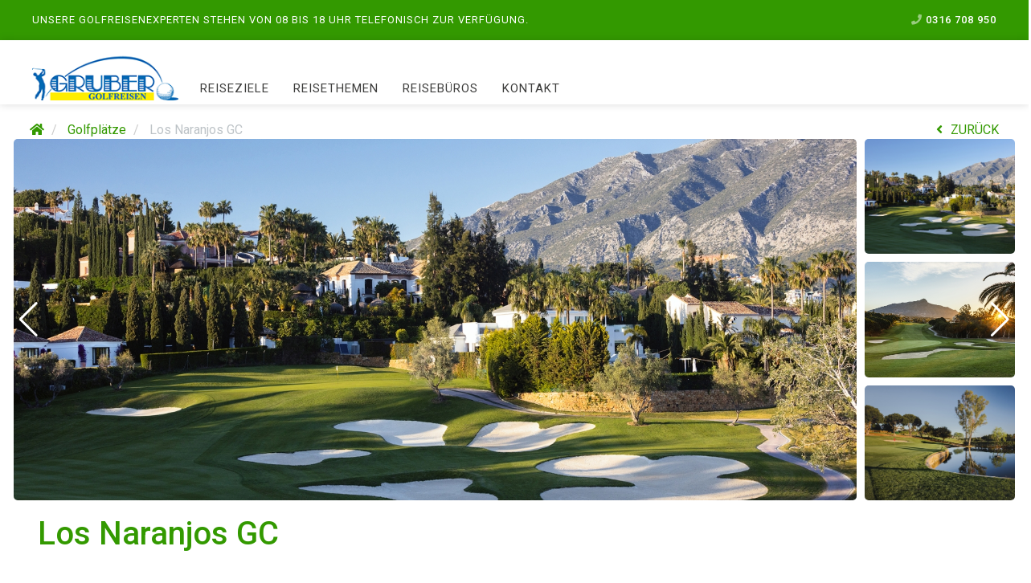

--- FILE ---
content_type: text/html; charset=UTF-8
request_url: https://www.gruber-golfreisen.at/golfplaetze/los-naranjos-gc/
body_size: 20866
content:
<!DOCTYPE html>
<html lang="de-DE">
<head>
<meta charset="UTF-8">
<meta http-equiv="X-UA-Compatible" content="IE=edge">
<meta name="viewport" content="initial-scale=1.0,width=device-width,user-scalable=0"/>
<!-- id_media_object 1586612 -->
<title>Los Naranjos GC </title>
<meta name="revisit-after" content="7 days">
<link rel="canonical" href="https://www.gruber-golfreisen.at/golfplaetze/los-naranjos-gc/" >
<meta property="og:title" content="Los Naranjos GC"/>
<meta property="og:type" content="website"/>
<meta property="og:url" content="https://www.gruber-golfreisen.at/golfplaetze/los-naranjos-gc/"/>
<meta property="og:image" content="https://www.gruber-golfreisen.at/images/1916080-1200x630-nocrop.jpg"/>
<meta property="og:site_name" content="GRUBER Golfreisen"/>
<meta property="og:description" content=""/>
<script type="application/ld+json">
{
  "@context": "http://schema.org",
  "@type": "Organization",
  "address": {
    "@type": "PostalAddress",
    "addressLocality": "Graz, Österreich",
    "postalCode": "8055",
    "streetAddress": "Puchstraße 176"
  },
  "email": "buchung@gruber-golfreisen.at",
  "faxNumber": "",
  "name": "GRUBER Golfreisen GmbH",
  "legalname": "GRUBER Golfreisen GmbH",
  "logo": "https://www.gruber-golfreisen.at/files/GRUBER_GOLFREISEN_RGB_200.png",
  "telephone": "0316 708 950",
  "url": "https://www.gruber-golfreisen.at",
"sameAs": ["https://www.facebook.com/GRUBERgolfreisen"]
}
</script>
    <meta name='robots' content='max-image-preview:large' />
<link rel='stylesheet' id='ttGlobalCSS-css'  href='https://www.gruber-golfreisen.at/wp-content/themes/truetheme/_template/lesscss/tt-global-css.php?ver=5.8.4' type='text/css' media='all' />
<link rel='stylesheet' id='wp-block-library-css'  href='https://www.gruber-golfreisen.at/wp-includes/css/dist/block-library/style.min.css?ver=5.8.4' type='text/css' media='all' />
<link rel='stylesheet' id='fl-builder-layout-4472-css'  href='https://www.gruber-golfreisen.at/files/bb-plugin/cache/4472-layout.css?ver=b3b4e7e168cba42fbc1a665d59236180' type='text/css' media='all' />
<link rel='stylesheet' id='wpb-google-fonts-css'  href='https://fonts.pm-srv-15.de/css?family=Roboto%3A300%2C400%2C400i%2C500%2C700%2C700i%2C800%2C900%7CRoboto%3A300%2C400%2C400i%2C500%2C700%2C700i%2C800%2C900&#038;ver=5.8.4' type='text/css' media='all' />
<link rel='stylesheet' id='borlabs-cookie-custom-css'  href='https://www.gruber-golfreisen.at/wp-content/cache/borlabs-cookie/1/borlabs-cookie-1-de.css?ver=3.2.3-96' type='text/css' media='all' />
<link rel='stylesheet' id='owlcarousel-css'  href='https://www.gruber-golfreisen.at/wp-content/themes/truetheme/_template/libraries/owlcarousel/assets/owl.carousel.min.css?ver=5.8.4' type='text/css' media='all' />
<link rel='stylesheet' id='css_cache-css'  href='https://www.gruber-golfreisen.at/files/lesscss/cache/https_styles.css?ver=1747813976' type='text/css' media='all' />
<script type='text/javascript' src='https://www.gruber-golfreisen.at/wp-content/themes/truetheme/_template/js/jquery.js.php?ver=1.0' id='jquery-js'></script>
<script type='text/javascript' src='https://www.gruber-golfreisen.at/wp-content/themes/truetheme/_template/libraries/owlcarousel/owl.carousel.min.js?ver=1.0' id='owlCaroussel-js'></script>
<script data-no-optimize="1" data-no-minify="1" data-cfasync="false" type='text/javascript' src='https://www.gruber-golfreisen.at/wp-content/cache/borlabs-cookie/1/borlabs-cookie-config-de.json.js?ver=3.2.3-97' id='borlabs-cookie-config-js'></script>
<script data-no-optimize="1" data-no-minify="1" data-cfasync="false" type='module' src='https://www.gruber-golfreisen.at/wp-content/plugins/borlabs-cookie/assets/javascript/borlabs-cookie.min.js?ver=3.2.3' id='borlabs-cookie-core-js'></script>
<script data-no-optimize="1" data-no-minify="1" data-cfasync="false" data-borlabs-cookie-script-blocker-ignore>
if ('0' === '1' && ('0' === '1' || '1' === '1')) {
    window['gtag_enable_tcf_support'] = true;
}
window.dataLayer = window.dataLayer || [];
if (typeof gtag !== 'function') {
    function gtag() {
        dataLayer.push(arguments);
    }
}
gtag('set', 'developer_id.dYjRjMm', true);
if ('0' === '1' || '1' === '1') {
    if (window.BorlabsCookieGoogleConsentModeDefaultSet !== true) {
        let getCookieValue = function (name) {
            return document.cookie.match('(^|;)\\s*' + name + '\\s*=\\s*([^;]+)')?.pop() || '';
        };
        let cookieValue = getCookieValue('borlabs-cookie-gcs');
        let consentsFromCookie = {};
        if (cookieValue !== '') {
            consentsFromCookie = JSON.parse(decodeURIComponent(cookieValue));
        }
        let defaultValues = {
            'ad_storage': 'denied',
            'ad_user_data': 'denied',
            'ad_personalization': 'denied',
            'analytics_storage': 'denied',
            'functionality_storage': 'denied',
            'personalization_storage': 'denied',
            'security_storage': 'denied',
            'wait_for_update': 500,
        };
        gtag('consent', 'default', { ...defaultValues, ...consentsFromCookie });
    }
    window.BorlabsCookieGoogleConsentModeDefaultSet = true;
    let borlabsCookieConsentChangeHandler = function () {
        window.dataLayer = window.dataLayer || [];
        if (typeof gtag !== 'function') { function gtag(){dataLayer.push(arguments);} }

        let getCookieValue = function (name) {
            return document.cookie.match('(^|;)\\s*' + name + '\\s*=\\s*([^;]+)')?.pop() || '';
        };
        let cookieValue = getCookieValue('borlabs-cookie-gcs');
        let consentsFromCookie = {};
        if (cookieValue !== '') {
            consentsFromCookie = JSON.parse(decodeURIComponent(cookieValue));
        }

        consentsFromCookie.analytics_storage = BorlabsCookie.Consents.hasConsent('google-analytics-four') ? 'granted' : 'denied';

        BorlabsCookie.CookieLibrary.setCookie(
            'borlabs-cookie-gcs',
            JSON.stringify(consentsFromCookie),
            BorlabsCookie.Settings.automaticCookieDomainAndPath.value ? '' : BorlabsCookie.Settings.cookieDomain.value,
            BorlabsCookie.Settings.cookiePath.value,
            BorlabsCookie.Cookie.getPluginCookie().expires,
            BorlabsCookie.Settings.cookieSecure.value,
            BorlabsCookie.Settings.cookieSameSite.value
        );
    }
    document.addEventListener('borlabs-cookie-consent-saved', borlabsCookieConsentChangeHandler);
    document.addEventListener('borlabs-cookie-handle-unblock', borlabsCookieConsentChangeHandler);
}
if ('0' === '1') {
    document.addEventListener('borlabs-cookie-after-init', function () {
		window.BorlabsCookie.Unblock.unblockScriptBlockerId('google-analytics-four');
	});
}
</script><script data-no-optimize="1" data-no-minify="1" data-cfasync="false" data-borlabs-cookie-script-blocker-ignore>
    (function () {
        if ('0' === '1' && '1' === '1') {
            window['gtag_enable_tcf_support'] = true;
        }
        window.dataLayer = window.dataLayer || [];
        if (typeof window.gtag !== 'function') {
            window.gtag = function () {
                window.dataLayer.push(arguments);
            };
        }
        gtag('set', 'developer_id.dYjRjMm', true);
        if ('1' === '1') {
            let getCookieValue = function (name) {
                return document.cookie.match('(^|;)\\s*' + name + '\\s*=\\s*([^;]+)')?.pop() || '';
            };
            const gtmRegionsData = '{{ google-tag-manager-cm-regional-defaults }}';
            let gtmRegions = [];
            if (gtmRegionsData !== '\{\{ google-tag-manager-cm-regional-defaults \}\}') {
                gtmRegions = JSON.parse(gtmRegionsData);
            }
            let defaultRegion = null;
            for (let gtmRegionIndex in gtmRegions) {
                let gtmRegion = gtmRegions[gtmRegionIndex];
                if (gtmRegion['google-tag-manager-cm-region'] === '') {
                    defaultRegion = gtmRegion;
                } else {
                    gtag('consent', 'default', {
                        'ad_storage': gtmRegion['google-tag-manager-cm-default-ad-storage'],
                        'ad_user_data': gtmRegion['google-tag-manager-cm-default-ad-user-data'],
                        'ad_personalization': gtmRegion['google-tag-manager-cm-default-ad-personalization'],
                        'analytics_storage': gtmRegion['google-tag-manager-cm-default-analytics-storage'],
                        'functionality_storage': gtmRegion['google-tag-manager-cm-default-functionality-storage'],
                        'personalization_storage': gtmRegion['google-tag-manager-cm-default-personalization-storage'],
                        'security_storage': gtmRegion['google-tag-manager-cm-default-security-storage'],
                        'region': gtmRegion['google-tag-manager-cm-region'].toUpperCase().split(','),
						'wait_for_update': 500,
                    });
                }
            }
            let cookieValue = getCookieValue('borlabs-cookie-gcs');
            let consentsFromCookie = {};
            if (cookieValue !== '') {
                consentsFromCookie = JSON.parse(decodeURIComponent(cookieValue));
            }
            let defaultValues = {
                'ad_storage': defaultRegion === null ? 'denied' : defaultRegion['google-tag-manager-cm-default-ad-storage'],
                'ad_user_data': defaultRegion === null ? 'denied' : defaultRegion['google-tag-manager-cm-default-ad-user-data'],
                'ad_personalization': defaultRegion === null ? 'denied' : defaultRegion['google-tag-manager-cm-default-ad-personalization'],
                'analytics_storage': defaultRegion === null ? 'denied' : defaultRegion['google-tag-manager-cm-default-analytics-storage'],
                'functionality_storage': defaultRegion === null ? 'denied' : defaultRegion['google-tag-manager-cm-default-functionality-storage'],
                'personalization_storage': defaultRegion === null ? 'denied' : defaultRegion['google-tag-manager-cm-default-personalization-storage'],
                'security_storage': defaultRegion === null ? 'denied' : defaultRegion['google-tag-manager-cm-default-security-storage'],
                'wait_for_update': 500,
            };
            gtag('consent', 'default', {...defaultValues, ...consentsFromCookie});
            gtag('set', 'ads_data_redaction', true);
        }

        if ('0' === '1') {
            let url = new URL(window.location.href);

            if ((url.searchParams.has('gtm_debug') && url.searchParams.get('gtm_debug') !== '') || document.cookie.indexOf('__TAG_ASSISTANT=') !== -1 || document.documentElement.hasAttribute('data-tag-assistant-present')) {
                /* GTM block start */
                (function(w,d,s,l,i){w[l]=w[l]||[];w[l].push({'gtm.start':
                        new Date().getTime(),event:'gtm.js'});var f=d.getElementsByTagName(s)[0],
                    j=d.createElement(s),dl=l!='dataLayer'?'&l='+l:'';j.async=true;j.src=
                    'https://www.googletagmanager.com/gtm.js?id='+i+dl;f.parentNode.insertBefore(j,f);
                })(window,document,'script','dataLayer','GTM-MC6ZS4');
                /* GTM block end */
            } else {
                /* GTM block start */
                (function(w,d,s,l,i){w[l]=w[l]||[];w[l].push({'gtm.start':
                        new Date().getTime(),event:'gtm.js'});var f=d.getElementsByTagName(s)[0],
                    j=d.createElement(s),dl=l!='dataLayer'?'&l='+l:'';j.async=true;j.src=
                    'https://www.gruber-golfreisen.at/wp-content/uploads/borlabs-cookie/' + i + '.js?ver=not-set-yet';f.parentNode.insertBefore(j,f);
                })(window,document,'script','dataLayer','GTM-MC6ZS4');
                /* GTM block end */
            }
        }


        let borlabsCookieConsentChangeHandler = function () {
            window.dataLayer = window.dataLayer || [];
            if (typeof window.gtag !== 'function') {
                window.gtag = function() {
                    window.dataLayer.push(arguments);
                };
            }

            let consents = BorlabsCookie.Cookie.getPluginCookie().consents;

            if ('1' === '1') {
                let gtmConsents = {};
                let customConsents = {};

				let services = BorlabsCookie.Services._services;

				for (let service in services) {
					if (service !== 'borlabs-cookie') {
						customConsents['borlabs_cookie_' + service.replaceAll('-', '_')] = BorlabsCookie.Consents.hasConsent(service) ? 'granted' : 'denied';
					}
				}

                if ('0' === '1') {
                    gtmConsents = {
                        'analytics_storage': BorlabsCookie.Consents.hasConsentForServiceGroup('statistics') === true ? 'granted' : 'denied',
                        'functionality_storage': BorlabsCookie.Consents.hasConsentForServiceGroup('statistics') === true ? 'granted' : 'denied',
                        'personalization_storage': BorlabsCookie.Consents.hasConsentForServiceGroup('marketing') === true ? 'granted' : 'denied',
                        'security_storage': BorlabsCookie.Consents.hasConsentForServiceGroup('statistics') === true ? 'granted' : 'denied',
                    };
                } else {
                    gtmConsents = {
                        'ad_storage': BorlabsCookie.Consents.hasConsentForServiceGroup('marketing') === true ? 'granted' : 'denied',
                        'ad_user_data': BorlabsCookie.Consents.hasConsentForServiceGroup('marketing') === true ? 'granted' : 'denied',
                        'ad_personalization': BorlabsCookie.Consents.hasConsentForServiceGroup('marketing') === true ? 'granted' : 'denied',
                        'analytics_storage': BorlabsCookie.Consents.hasConsentForServiceGroup('statistics') === true ? 'granted' : 'denied',
                        'functionality_storage': BorlabsCookie.Consents.hasConsentForServiceGroup('statistics') === true ? 'granted' : 'denied',
                        'personalization_storage': BorlabsCookie.Consents.hasConsentForServiceGroup('marketing') === true ? 'granted' : 'denied',
                        'security_storage': BorlabsCookie.Consents.hasConsentForServiceGroup('statistics') === true ? 'granted' : 'denied',
                    };
                }
                BorlabsCookie.CookieLibrary.setCookie(
                    'borlabs-cookie-gcs',
                    JSON.stringify(gtmConsents),
                    BorlabsCookie.Settings.automaticCookieDomainAndPath.value ? '' : BorlabsCookie.Settings.cookieDomain.value,
                    BorlabsCookie.Settings.cookiePath.value,
                    BorlabsCookie.Cookie.getPluginCookie().expires,
                    BorlabsCookie.Settings.cookieSecure.value,
                    BorlabsCookie.Settings.cookieSameSite.value
                );
                gtag('consent', 'update', {...gtmConsents, ...customConsents});
            }


            for (let serviceGroup in consents) {
                for (let service of consents[serviceGroup]) {
                    if (!window.BorlabsCookieGtmPackageSentEvents.includes(service) && service !== 'borlabs-cookie') {
                        window.dataLayer.push({
                            event: 'borlabs-cookie-opt-in-' + service,
                        });
                        window.BorlabsCookieGtmPackageSentEvents.push(service);
                    }
                }
            }
            let afterConsentsEvent = document.createEvent('Event');
            afterConsentsEvent.initEvent('borlabs-cookie-google-tag-manager-after-consents', true, true);
            document.dispatchEvent(afterConsentsEvent);
        };
        window.BorlabsCookieGtmPackageSentEvents = [];
        document.addEventListener('borlabs-cookie-consent-saved', borlabsCookieConsentChangeHandler);
        document.addEventListener('borlabs-cookie-handle-unblock', borlabsCookieConsentChangeHandler);
    })();
</script><link rel="icon" href="https://www.gruber-golfreisen.at/files/cropped-golfball_2014-32x32.jpg" sizes="32x32" />
<link rel="icon" href="https://www.gruber-golfreisen.at/files/cropped-golfball_2014-192x192.jpg" sizes="192x192" />
<link rel="apple-touch-icon" href="https://www.gruber-golfreisen.at/files/cropped-golfball_2014-180x180.jpg" />
<meta name="msapplication-TileImage" content="https://www.gruber-golfreisen.at/files/cropped-golfball_2014-270x270.jpg" />
		<style type="text/css" id="wp-custom-css">
			
		</style>
		</head>
<body class="page-template-default page page-id-4472 fl-builder fl-builder-2-8-5-3 contentify">

    <script>
            document.write('\x3Cnoscript>\x3Ciframe src="https://www.googletagmanager.com/ns.html?id=GTM-MC6ZS4" height="0" width="0" style="display:none;visibility:hidden">\x3C/iframe>\x3C/noscript>');

    </script>
    
<div class="fl-builder-content fl-builder-content-4472 fl-builder-content-primary fl-builder-global-templates-locked" data-post-id="4472"><div class="fl-row fl-row-full-width fl-row-bg-none fl-node-5ff5b15c6336e fl-row-default-height fl-row-align-center" data-node="5ff5b15c6336e">
	<div class="fl-row-content-wrap">
						<div class="fl-row-content fl-row-full-width fl-node-content">
		
<div class="fl-col-group fl-node-5a58d5a007528" data-node="5a58d5a007528">
			<div class="fl-col fl-node-5a58d5a007564 fl-col-bg-color" data-node="5a58d5a007564">
	<div class="fl-col-content fl-node-content"><div class="fl-module fl-module-tt-contentify-header fl-node-5a58d5a00759d" data-node="5a58d5a00759d">
	<div class="fl-module-content fl-node-content">
		

        <div class="site_header--info  site_header-sticky">
            <div class="container">

                                    <!-- Infotext -->

                    <div class="site_header--info-text">
                        Unsere Golfreisenexperten stehen von 08 bis 18 Uhr telefonisch zur Verfügung.                    </div>

                    
                

                
                
                    <!-- Telefon -->

                    <div class="site_header--info-phone">

                        <a href="tel:0316708950" class="site_header--phone_link">
                            <i class="fa fa-phone" aria-hidden="true"></i><span
                                    class="info-txt"> 0316 708 950</span>
                        </a>

                    </div>

                    

                
            </div>
        </div>

        
<!-- Header main -->


<header class="site_header     site_header-mobile--md site_header-theme--default site_header-sticky ">

    <div class="container">


        <!-- Logo -->
        
        <div class="hidden-xs hidden-sm logo logo_big ">
                        <a href="/">
                <img src="https://www.gruber-golfreisen.at/files/GRUBER_GOLFREISEN_RGB_200.png" style=" width: 300px; height: 80px;" alt="Logo"/>
            </a>
        </div>

        <div class="visible-xs visible-sm logo logo_small ">
                        <a href="/">
                <img src="https://www.gruber-golfreisen.at/files/GRUBER_GOLFREISEN_RGB_200.png" alt="Logo">
            </a>
        </div>

        
        
        
                <!-- Menu -->

                <div class="site_header--navbar links">
                    <ul id="menu-gruber-mega-menu" class="nav navbar-nav"><li id="menu-item-4330" class="menu-item menu-item-type-post_type menu-item-object-tt_snippets menu-item-4330"><li id="menu-item-3535" class="menu-item menu-item-type-tt_snippets menu-item-object-page menu-item-has-children menu-item-3535 dropdown"><a title="Reiseziele" href="#" data-toggle="dropdown" class="dropdown-toggle" aria-haspopup="true">Reiseziele	<span class="caret"></span></a>
					<ul role="menu" class=" dropdown-menu">
						<li id="" class="menu-item menu-item-type-tt_snippets menu-item-object-page menu-item-has-children dropdown"><link rel='stylesheet' id='font-awesome-5-css'  href='https://www.gruber-golfreisen.at/wp-content/plugins/bb-plugin/fonts/fontawesome/5.15.4/css/all.min.css?ver=2.8.5.3' type='text/css' media='all' />
<link rel='stylesheet' id='fl-builder-layout-3535-css'  href='https://www.gruber-golfreisen.at/files/bb-plugin/cache/3535-layout-partial.css?ver=e4d8d66838d98e39f8bc902f5aa6245d' type='text/css' media='all' />
<div class="fl-builder-content fl-builder-content-3535 fl-builder-global-templates-locked" data-post-id="3535"><div class="fl-row fl-row-fixed-width fl-row-bg-color fl-node-5f438bcd6d44d fl-row-default-height fl-row-align-center" data-node="5f438bcd6d44d">
	<div class="fl-row-content-wrap">
						<div class="fl-row-content fl-row-fixed-width fl-node-content">
		
<div class="fl-col-group fl-node-60424b572f66a" data-node="60424b572f66a">
			<div class="fl-col fl-node-60424b572f708 fl-col-bg-color fl-col-small fl-col-has-cols" data-node="60424b572f708">
	<div class="fl-col-content fl-node-content">
<div class="fl-col-group fl-node-60424b5f57b45 fl-col-group-nested" data-node="60424b5f57b45">
			<div class="fl-col fl-node-60424b5f57bc8 fl-col-bg-color fl-col-small" data-node="60424b5f57bc8">
	<div class="fl-col-content fl-node-content"><div class="fl-module fl-module-heading fl-node-5ff49eb0d73cd" data-node="5ff49eb0d73cd">
	<div class="fl-module-content fl-node-content">
		<h4 class="fl-heading">
		<a href="https://www.gruber-golfreisen.at/urlaub/europa/" title="Europa" target="_self">
		<span class="fl-heading-text">Europa</span>
		</a>
	</h4>
	</div>
</div>
<div class="fl-module fl-module-separator fl-node-60424664cf8c4" data-node="60424664cf8c4">
	<div class="fl-module-content fl-node-content">
		<div class="fl-separator"></div>
	</div>
</div>
<div class="fl-module fl-module-menu fl-node-604246808fd47 menu_reiseziele" data-node="604246808fd47">
	<div class="fl-module-content fl-node-content">
		<div class="fl-menu">
		<div class="fl-clear"></div>
	<nav aria-label="Menü" itemscope="itemscope" itemtype="https://schema.org/SiteNavigationElement"><ul id="menu-menu_reiseziele_europa" class="menu fl-menu-expanded fl-toggle-arrows"><li id="menu-item-4603" class="menu-item menu-item-type-post_type menu-item-object-page"><a href="https://www.gruber-golfreisen.at/urlaub/europa/bulgarien/">Bulgarien</a></li><li id="menu-item-4604" class="menu-item menu-item-type-post_type menu-item-object-page"><a href="https://www.gruber-golfreisen.at/urlaub/europa/deutschland/">Deutschland</a></li><li id="menu-item-4605" class="menu-item menu-item-type-post_type menu-item-object-page"><a href="https://www.gruber-golfreisen.at/urlaub/europa/griechenland/">Griechenland</a></li><li id="menu-item-5376" class="menu-item menu-item-type-post_type menu-item-object-page"><a href="https://www.gruber-golfreisen.at/urlaub/europa/irland/">Irland</a></li><li id="menu-item-5916" class="menu-item menu-item-type-post_type menu-item-object-page"><a href="https://www.gruber-golfreisen.at/urlaub/europa/island/">Island</a></li><li id="menu-item-4608" class="menu-item menu-item-type-post_type menu-item-object-page"><a href="https://www.gruber-golfreisen.at/urlaub/europa/italien/">Italien</a></li><li id="menu-item-4609" class="menu-item menu-item-type-post_type menu-item-object-page"><a href="https://www.gruber-golfreisen.at/urlaub/europa/kroatien/">Kroatien</a></li><li id="menu-item-4610" class="menu-item menu-item-type-post_type menu-item-object-page"><a href="https://www.gruber-golfreisen.at/urlaub/europa/oesterreich/">Österreich</a></li><li id="menu-item-4611" class="menu-item menu-item-type-post_type menu-item-object-page menu-item-has-children fl-has-submenu"><div class="fl-has-submenu-container"><a href="https://www.gruber-golfreisen.at/urlaub/europa/portugal/">Portugal</a><span class="fl-menu-toggle"></span></div><ul class="sub-menu">	<li id="menu-item-4630" class="menu-item menu-item-type-post_type menu-item-object-page"><a href="https://www.gruber-golfreisen.at/urlaub/europa/portugal/algarve/">Algarve</a></li>	<li id="menu-item-4629" class="menu-item menu-item-type-post_type menu-item-object-page"><a href="https://www.gruber-golfreisen.at/urlaub/europa/portugal/lissabon/">Lissabon</a></li>	<li id="menu-item-4628" class="menu-item menu-item-type-post_type menu-item-object-page"><a href="https://www.gruber-golfreisen.at/urlaub/europa/portugal/madeira/">Madeira</a></li></ul></li><li id="menu-item-6085" class="menu-item menu-item-type-post_type menu-item-object-page"><a href="https://www.gruber-golfreisen.at/urlaub/europa/schweden/">Schweden</a></li><li id="menu-item-4612" class="menu-item menu-item-type-post_type menu-item-object-page"><a href="https://www.gruber-golfreisen.at/urlaub/europa/slowenien/">Slowenien</a></li><li id="menu-item-4613" class="menu-item menu-item-type-post_type menu-item-object-page menu-item-has-children fl-has-submenu"><div class="fl-has-submenu-container"><a href="https://www.gruber-golfreisen.at/urlaub/europa/spanien/">Spanien</a><span class="fl-menu-toggle"></span></div><ul class="sub-menu">	<li id="menu-item-4619" class="menu-item menu-item-type-post_type menu-item-object-page"><a href="https://www.gruber-golfreisen.at/urlaub/europa/spanien/kanaren/">Kanaren</a></li>	<li id="menu-item-4620" class="menu-item menu-item-type-post_type menu-item-object-page"><a href="https://www.gruber-golfreisen.at/urlaub/europa/spanien/mallorca/">Mallorca</a></li>	<li id="menu-item-4621" class="menu-item menu-item-type-post_type menu-item-object-page"><a href="https://www.gruber-golfreisen.at/urlaub/europa/spanien/spanisches-festland/">Spanisches Festland</a></li></ul></li><li id="menu-item-5173" class="menu-item menu-item-type-post_type menu-item-object-page menu-item-has-children fl-has-submenu"><div class="fl-has-submenu-container"><a href="https://www.gruber-golfreisen.at/urlaub/europa/vereinigtes-koenigreich/">Vereinigtes Königreich</a><span class="fl-menu-toggle"></span></div><ul class="sub-menu">	<li id="menu-item-5174" class="menu-item menu-item-type-post_type menu-item-object-page"><a href="https://www.gruber-golfreisen.at/urlaub/europa/vereinigtes-koenigreich/schottland/">Schottland</a></li></ul></li><li id="menu-item-4615" class="menu-item menu-item-type-post_type menu-item-object-page"><a href="https://www.gruber-golfreisen.at/urlaub/europa/zypern/">Zypern</a></li></ul></nav></div>
	</div>
</div>
</div>
</div>
			<div class="fl-col fl-node-60424b5f57bcb fl-col-bg-color fl-col-small" data-node="60424b5f57bcb">
	<div class="fl-col-content fl-node-content"><div class="fl-module fl-module-heading fl-node-60424653c53d7" data-node="60424653c53d7">
	<div class="fl-module-content fl-node-content">
		<h4 class="fl-heading">
		<a href="https://www.gruber-golfreisen.at/urlaub/afrika/" title="Afrika" target="_self">
		<span class="fl-heading-text">Afrika</span>
		</a>
	</h4>
	</div>
</div>
<div class="fl-module fl-module-separator fl-node-604246664a1df" data-node="604246664a1df">
	<div class="fl-module-content fl-node-content">
		<div class="fl-separator"></div>
	</div>
</div>
<div class="fl-module fl-module-menu fl-node-60424b097c7db menu_reiseziele" data-node="60424b097c7db">
	<div class="fl-module-content fl-node-content">
		<div class="fl-menu">
		<div class="fl-clear"></div>
	<nav aria-label="Menü" itemscope="itemscope" itemtype="https://schema.org/SiteNavigationElement"><ul id="menu-menu_reiseziele_afrika" class="menu fl-menu-expanded fl-toggle-arrows"><li id="menu-item-4897" class="menu-item menu-item-type-post_type menu-item-object-page"><a href="https://www.gruber-golfreisen.at/urlaub/afrika/aegypten/">Ägypten</a></li><li id="menu-item-5915" class="menu-item menu-item-type-post_type menu-item-object-page"><a href="https://www.gruber-golfreisen.at/urlaub/afrika/kenia/">Kenia</a></li><li id="menu-item-4622" class="menu-item menu-item-type-post_type menu-item-object-page"><a href="https://www.gruber-golfreisen.at/urlaub/afrika/marokko/">Marokko</a></li><li id="menu-item-5413" class="menu-item menu-item-type-post_type menu-item-object-page"><a href="https://www.gruber-golfreisen.at/urlaub/afrika/suedafrika/">Südafrika</a></li><li id="menu-item-6389" class="menu-item menu-item-type-post_type menu-item-object-page"><a href="https://www.gruber-golfreisen.at/urlaub/afrika/tunesien/">Tunesien</a></li></ul></nav></div>
	</div>
</div>
<div class="fl-module fl-module-heading fl-node-6042465d2ab00" data-node="6042465d2ab00">
	<div class="fl-module-content fl-node-content">
		<h4 class="fl-heading">
		<a href="https://www.gruber-golfreisen.at/urlaub/amerika/" title="Amerika" target="_self">
		<span class="fl-heading-text">Amerika</span>
		</a>
	</h4>
	</div>
</div>
<div class="fl-module fl-module-separator fl-node-5ff49ed7821fa" data-node="5ff49ed7821fa">
	<div class="fl-module-content fl-node-content">
		<div class="fl-separator"></div>
	</div>
</div>
<div class="fl-module fl-module-menu fl-node-60424b2eb5a07 menu_reiseziele" data-node="60424b2eb5a07">
	<div class="fl-module-content fl-node-content">
		<div class="fl-menu">
		<div class="fl-clear"></div>
	<nav aria-label="Menü" itemscope="itemscope" itemtype="https://schema.org/SiteNavigationElement"><ul id="menu-menu_reiseziele_amerika" class="menu fl-menu-expanded fl-toggle-arrows"><li id="menu-item-6083" class="menu-item menu-item-type-post_type menu-item-object-page"><a href="https://www.gruber-golfreisen.at/urlaub/amerika/costa-rica/">Costa Rica</a></li><li id="menu-item-5830" class="menu-item menu-item-type-post_type menu-item-object-page"><a href="https://www.gruber-golfreisen.at/urlaub/amerika/dominikanische-republik/">Dominikanische Republik</a></li><li id="menu-item-6245" class="menu-item menu-item-type-post_type menu-item-object-page"><a href="https://www.gruber-golfreisen.at/urlaub/amerika/mexiko/">Mexiko</a></li><li id="menu-item-5852" class="menu-item menu-item-type-post_type menu-item-object-page"><a href="https://www.gruber-golfreisen.at/urlaub/amerika/usa/">USA</a></li></ul></nav></div>
	</div>
</div>
<div class="fl-module fl-module-heading fl-node-6042465bad0ab" data-node="6042465bad0ab">
	<div class="fl-module-content fl-node-content">
		<h4 class="fl-heading">
		<a href="https://www.gruber-golfreisen.at/urlaub/asien/" title="Asien" target="_self">
		<span class="fl-heading-text">Asien</span>
		</a>
	</h4>
	</div>
</div>
<div class="fl-module fl-module-separator fl-node-6042465726cbf" data-node="6042465726cbf">
	<div class="fl-module-content fl-node-content">
		<div class="fl-separator"></div>
	</div>
</div>
<div class="fl-module fl-module-menu fl-node-60424b20c246f menu_reiseziele" data-node="60424b20c246f">
	<div class="fl-module-content fl-node-content">
		<div class="fl-menu">
		<div class="fl-clear"></div>
	<nav aria-label="Menü" itemscope="itemscope" itemtype="https://schema.org/SiteNavigationElement"><ul id="menu-menu_reiseziele_asien" class="menu fl-menu-expanded fl-toggle-arrows"><li id="menu-item-5840" class="menu-item menu-item-type-post_type menu-item-object-page"><a href="https://www.gruber-golfreisen.at/urlaub/asien/japan/">Japan</a></li><li id="menu-item-5837" class="menu-item menu-item-type-post_type menu-item-object-page"><a href="https://www.gruber-golfreisen.at/urlaub/asien/oman/">Oman</a></li><li id="menu-item-4625" class="menu-item menu-item-type-post_type menu-item-object-page"><a href="https://www.gruber-golfreisen.at/urlaub/asien/tuerkei/">Türkei</a></li><li id="menu-item-4624" class="menu-item menu-item-type-post_type menu-item-object-page"><a href="https://www.gruber-golfreisen.at/urlaub/asien/vereinigte-arabische-emirate/">Vereinigte Arabische Emirate</a></li></ul></nav></div>
	</div>
</div>
<div class="fl-module fl-module-heading fl-node-6491bc5c60bb7" data-node="6491bc5c60bb7">
	<div class="fl-module-content fl-node-content">
		<h4 class="fl-heading">
		<a href="https://www.gruber-golfreisen.at/urlaub/indischer-ozean/" title="Indischer Ozean" target="_self">
		<span class="fl-heading-text">Indischer Ozean</span>
		</a>
	</h4>
	</div>
</div>
<div class="fl-module fl-module-separator fl-node-6491bc626efaf" data-node="6491bc626efaf">
	<div class="fl-module-content fl-node-content">
		<div class="fl-separator"></div>
	</div>
</div>
<div class="fl-module fl-module-menu fl-node-6491bc6831f7b menu_reiseziele" data-node="6491bc6831f7b">
	<div class="fl-module-content fl-node-content">
		<div class="fl-menu">
		<div class="fl-clear"></div>
	<nav aria-label="Menü" itemscope="itemscope" itemtype="https://schema.org/SiteNavigationElement"><ul id="menu-menu_reiseziele_indischerozean" class="menu fl-menu-expanded fl-toggle-arrows"><li id="menu-item-5903" class="menu-item menu-item-type-post_type menu-item-object-page"><a href="https://www.gruber-golfreisen.at/urlaub/indischer-ozean/seychellen/">Seychellen</a></li><li id="menu-item-4627" class="menu-item menu-item-type-post_type menu-item-object-page"><a href="https://www.gruber-golfreisen.at/urlaub/indischer-ozean/mauritius/">Mauritius</a></li></ul></nav></div>
	</div>
</div>
</div>
</div>
	</div>
</div>
</div>
			<div class="fl-col fl-node-60424b572f70b fl-col-bg-color nooverwrite" data-node="60424b572f70b">
	<div class="fl-col-content fl-node-content"><div class="fl-module fl-module-heading fl-node-5f43a92d7a84e" data-node="5f43a92d7a84e">
	<div class="fl-module-content fl-node-content">
		<h3 class="fl-heading">
		<span class="fl-heading-text">unsere beliebtesten Hotels</span>
	</h3>
	</div>
</div>
<div class="fl-module fl-module-custom-teaser-topoffer fl-node-5ff49e3d360fb" data-node="5ff49e3d360fb">
	<div class="fl-module-content fl-node-content">
		
<style>
    .fl-module-custom-teaser-topoffer .topoffer.tpl2 div.teaser-img a.img-wrapper div.slogan {
        height: 100%;
        transform: translateY(-50%) !important;
    }
    .fl-module-custom-teaser-topoffer .topoffer.tpl2 div.teaser-img a.img-wrapper .price {
        position: absolute !important;
        bottom: 0 !important;
        right: 0 !important;
        text-align: center !important;
        padding: 0 !important;
    }
    .fl-module-custom-teaser-topoffer .topoffer.tpl2 div.teaser-img a.img-wrapper .h3.headline {
        margin-top: 0!important;
        text-align: left !important;
    }
</style>

    <div class="topoffer row hidden-print tpl2">





        <div id="pm-5ff49e3d360fb" class="img-zoom-trigger teaser-img  col-lg-6 col-md-6  col-sm-6 col-xs-12">


            <a class="img-wrapper img-zoom" href="https://www.gruber-golfreisen.at/hotel/cullinan-golf-resort-spa-5/">
                
                <img src="https://www.gruber-golfreisen.at/images/2680746-_x1000-nocrop.jpg" alt="">


                <div class="slogan">
                    <p class="h3 headline">
                        Cullinan Golf Resort & Spa
                        <span class="stars_cat"> <i class="fa fa-star" aria-hidden="true"></i><i class="fa fa-star" aria-hidden="true"></i><i class="fa fa-star" aria-hidden="true"></i><i class="fa fa-star" aria-hidden="true"></i><i class="fa fa-star" aria-hidden="true"></i></span>
                    </p>

                    


                    

                                                    <div class="price" href="https://www.gruber-golfreisen.at/hotel/cullinan-golf-resort-spa-5/">
                                <div class="price_inner">
                                                                        <!-- <span class='pseudo'></span> -->
                                                                        <span class="small ab">p.P. ab</span> <span class="big">€&nbsp;1.605,00</span>
                                </div>
                            </div>
                                                            </div>

            </a>

        </div>






        <div id="pm-5ff49e3d360fb" class="img-zoom-trigger teaser-img  col-lg-6 col-md-6  col-sm-6 col-xs-12">


            <a class="img-wrapper img-zoom" href="https://www.gruber-golfreisen.at/hotel/petram-resort-residences-4/">
                
                <img src="https://www.gruber-golfreisen.at/images/3485914-_x500-nocrop.jpg" alt="">


                <div class="slogan">
                    <p class="h3 headline">
                        Petram Resort & Residences
                        <span class="stars_cat"> <i class="fa fa-star" aria-hidden="true"></i><i class="fa fa-star" aria-hidden="true"></i><i class="fa fa-star" aria-hidden="true"></i><i class="fa fa-star" aria-hidden="true"></i></span>
                    </p>

                    


                    

                                                    <div class="price" href="https://www.gruber-golfreisen.at/hotel/petram-resort-residences-4/">
                                <div class="price_inner">
                                                                        <!-- <span class='pseudo'></span> -->
                                                                        <span class="small ab">p.P. ab</span> <span class="big">€&nbsp;535,00</span>
                                </div>
                            </div>
                                                            </div>

            </a>

        </div>






        <div id="pm-5ff49e3d360fb" class="img-zoom-trigger teaser-img  col-lg-6 col-md-6  col-sm-6 col-xs-12">


            <a class="img-wrapper img-zoom" href="https://www.gruber-golfreisen.at/hotel/salobre-hotel-resort-serenity-5/">
                
                <img src="https://www.gruber-golfreisen.at/images/2277120-_x500-nocrop.jpg" alt="">


                <div class="slogan">
                    <p class="h3 headline">
                        Salobre Hotel Resort & Serenity
                        <span class="stars_cat"> <i class="fa fa-star" aria-hidden="true"></i><i class="fa fa-star" aria-hidden="true"></i><i class="fa fa-star" aria-hidden="true"></i><i class="fa fa-star" aria-hidden="true"></i><i class="fa fa-star" aria-hidden="true"></i></span>
                    </p>

                    


                    

                                                    <div class="price" href="https://www.gruber-golfreisen.at/hotel/salobre-hotel-resort-serenity-5/">
                                <div class="price_inner">
                                                                        <!-- <span class='pseudo'></span> -->
                                                                        <span class="small ab">p.P. ab</span> <span class="big">€&nbsp;1.814,00</span>
                                </div>
                            </div>
                                                            </div>

            </a>

        </div>






        <div id="pm-5ff49e3d360fb" class="img-zoom-trigger teaser-img  col-lg-6 col-md-6  col-sm-6 col-xs-12">


            <a class="img-wrapper img-zoom" href="https://www.gruber-golfreisen.at/hotel/hipotels-hotel-mediterraneo-4-adults-only/">
                
                <img src="https://www.gruber-golfreisen.at/images/2585397-_x500-nocrop.jpg" alt="">


                <div class="slogan">
                    <p class="h3 headline">
                        Hipotels Hotel Mediterraneo (Adults Only)
                        <span class="stars_cat"> <i class="fa fa-star" aria-hidden="true"></i><i class="fa fa-star" aria-hidden="true"></i><i class="fa fa-star" aria-hidden="true"></i><i class="fa fa-star" aria-hidden="true"></i></span>
                    </p>

                    


                    

                                                    <div class="price" href="https://www.gruber-golfreisen.at/hotel/hipotels-hotel-mediterraneo-4-adults-only/">
                                <div class="price_inner">
                                                                        <!-- <span class='pseudo'></span> -->
                                                                        <span class="small ab">p.P. ab</span> <span class="big">€&nbsp;1.350,00</span>
                                </div>
                            </div>
                                                            </div>

            </a>

        </div>

</div>
	</div>
</div>
</div>
</div>
	</div>
		</div>
	</div>
</div>
</div></li>	
					</ul>
					</li>
					</li>
<li id="menu-item-5254" class="menu-item menu-item-type-post_type menu-item-object-tt_snippets menu-item-5254"><li id="menu-item-3536" class="menu-item menu-item-type-tt_snippets menu-item-object-page menu-item-has-children menu-item-3536 dropdown"><a title="Reisethemen" href="#" data-toggle="dropdown" class="dropdown-toggle" aria-haspopup="true">Reisethemen	<span class="caret"></span></a>
					<ul role="menu" class=" dropdown-menu">
						<li id="" class="menu-item menu-item-type-tt_snippets menu-item-object-page menu-item-has-children dropdown"><link rel='stylesheet' id='fl-builder-layout-3536-css'  href='https://www.gruber-golfreisen.at/files/bb-plugin/cache/3536-layout-partial.css?ver=5e4641a18065980ff122554dc615eaa3' type='text/css' media='all' />
<div class="fl-builder-content fl-builder-content-3536 fl-builder-global-templates-locked" data-post-id="3536"><div class="fl-row fl-row-fixed-width fl-row-bg-color fl-node-5f3f7e4053757 fl-row-default-height fl-row-align-center" data-node="5f3f7e4053757">
	<div class="fl-row-content-wrap">
						<div class="fl-row-content fl-row-fixed-width fl-node-content">
		
<div class="fl-col-group fl-node-5f3f7e40544bf" data-node="5f3f7e40544bf">
			<div class="fl-col fl-node-5f3f7e4054533 fl-col-bg-color fl-col-small" data-node="5f3f7e4054533">
	<div class="fl-col-content fl-node-content"><div class="fl-module fl-module-heading fl-node-5f58a71343a38" data-node="5f58a71343a38">
	<div class="fl-module-content fl-node-content">
		<h4 class="fl-heading">
		<a href="https://www.gruber-golfreisen.at/reisethemen/" title="Alle Reisethemen im Überblick" target="_self">
		<span class="fl-heading-text">Alle Reisethemen im Überblick</span>
		</a>
	</h4>
	</div>
</div>
<div class="fl-module fl-module-separator fl-node-60c9cc2eb0020" data-node="60c9cc2eb0020">
	<div class="fl-module-content fl-node-content">
		<div class="fl-separator"></div>
	</div>
</div>
<div class="fl-module fl-module-menu fl-node-5f3f7e5cba0cb menu_reiseziele" data-node="5f3f7e5cba0cb">
	<div class="fl-module-content fl-node-content">
		<div class="fl-menu">
		<div class="fl-clear"></div>
	<nav aria-label="Reisethemen" itemscope="itemscope" itemtype="https://schema.org/SiteNavigationElement"><ul id="menu-menu_reisethemen" class="menu fl-menu-expanded fl-toggle-arrows"><li id="menu-item-4965" class="menu-item menu-item-type-post_type menu-item-object-page"><a href="https://www.gruber-golfreisen.at/reisethemen/top-angebote/">Top Angebote</a></li><li id="menu-item-5437" class="menu-item menu-item-type-post_type menu-item-object-page"><a href="https://www.gruber-golfreisen.at/reisethemen/strawberry-tour-reisen/">Strawberry Tour Reisen</a></li><li id="menu-item-6130" class="menu-item menu-item-type-post_type menu-item-object-page"><a href="https://www.gruber-golfreisen.at/reisethemen/silvester-reisen/">Silvester Reisen</a></li><li id="menu-item-5066" class="menu-item menu-item-type-post_type menu-item-object-page"><a href="https://www.gruber-golfreisen.at/reisethemen/pro-reisen/">Pro Reisen</a></li><li id="menu-item-6295" class="menu-item menu-item-type-post_type menu-item-object-page"><a href="https://www.gruber-golfreisen.at/reisethemen/gruppenreisen/">Gruppenreisen</a></li><li id="menu-item-6255" class="menu-item menu-item-type-post_type menu-item-object-page"><a href="https://www.gruber-golfreisen.at/reisethemen/kempinski-adriatic-sonderangebot-zum-saisonstart-zu-den-feiertagen/">Kempinski Adriatic Sonderangebote 2025</a></li></ul></nav></div>
	</div>
</div>
</div>
</div>
			<div class="fl-col fl-node-5f3f7e4054538 fl-col-bg-color" data-node="5f3f7e4054538">
	<div class="fl-col-content fl-node-content"><div class="fl-module fl-module-heading fl-node-60c9cbd702bad" data-node="60c9cbd702bad">
	<div class="fl-module-content fl-node-content">
		<h3 class="fl-heading">
		<span class="fl-heading-text">unsere beliebtesten Reisen</span>
	</h3>
	</div>
</div>
<div class="fl-module fl-module-custom-teaser-topoffer fl-node-5f43ac1615865" data-node="5f43ac1615865">
	<div class="fl-module-content fl-node-content">
		
<style>
    .fl-module-custom-teaser-topoffer .topoffer.tpl2 div.teaser-img a.img-wrapper div.slogan {
        height: 100%;
        transform: translateY(-50%) !important;
    }
    .fl-module-custom-teaser-topoffer .topoffer.tpl2 div.teaser-img a.img-wrapper .price {
        position: absolute !important;
        bottom: 0 !important;
        right: 0 !important;
        text-align: center !important;
        padding: 0 !important;
    }
    .fl-module-custom-teaser-topoffer .topoffer.tpl2 div.teaser-img a.img-wrapper .h3.headline {
        margin-top: 0!important;
        text-align: left !important;
    }
</style>

    <div class="topoffer row hidden-print tpl2">





        <div id="pm-5f43ac1615865" class="img-zoom-trigger teaser-img  col-lg-6 col-md-6  col-sm-6 col-xs-12">


            <a class="img-wrapper img-zoom" href="https://www.gruber-golfreisen.at/reisen/strawberry-tour-2026-zypern-paphos/">
                
                <img src="https://www.gruber-golfreisen.at/images/3523412-_x1000-nocrop.png" alt="">


                <div class="slogan">
                    <p class="h3 headline">
                        Strawberry Tour 2026 - Zypern / Paphos
                        <span class="stars_cat"> <i class="fa fa-star" aria-hidden="true"></i><i class="fa fa-star" aria-hidden="true"></i><i class="fa fa-star" aria-hidden="true"></i><i class="fa fa-star" aria-hidden="true"></i></span>
                    </p>

                    


                    

                                                    <div class="price" href="https://www.gruber-golfreisen.at/reisen/strawberry-tour-2026-zypern-paphos/">
                                <div class="price_inner">
                                                                        <!-- <span class='pseudo'></span> -->
                                                                        <span class="small ab">p.P. ab</span> <span class="big">€&nbsp;1.749,00</span>
                                </div>
                            </div>
                                                            </div>

            </a>

        </div>






        <div id="pm-5f43ac1615865" class="img-zoom-trigger teaser-img  col-lg-6 col-md-6  col-sm-6 col-xs-12">


            <a class="img-wrapper img-zoom" href="https://www.gruber-golfreisen.at/reisen/premium-golfwoche-zypern-paphos-2026/">
                
                <img src="https://www.gruber-golfreisen.at/images/3781314-_x500-nocrop.png" alt="">


                <div class="slogan">
                    <p class="h3 headline">
                        GRUBER Golfreisen Premium-Golfwoche 2026 – Zypern / Paphos
                        <span class="stars_cat"> <i class="fa fa-star" aria-hidden="true"></i><i class="fa fa-star" aria-hidden="true"></i><i class="fa fa-star" aria-hidden="true"></i><i class="fa fa-star" aria-hidden="true"></i></span>
                    </p>

                    


                    

                                                    <div class="price" href="https://www.gruber-golfreisen.at/reisen/premium-golfwoche-zypern-paphos-2026/">
                                <div class="price_inner">
                                                                        <!-- <span class='pseudo'></span> -->
                                                                        <span class="small ab">p.P. ab</span> <span class="big">€&nbsp;1.699,00</span>
                                </div>
                            </div>
                                                            </div>

            </a>

        </div>






        <div id="pm-5f43ac1615865" class="img-zoom-trigger teaser-img  col-lg-6 col-md-6  col-sm-6 col-xs-12">


            <a class="img-wrapper img-zoom" href="https://www.gruber-golfreisen.at/reisen/the-westin-resort-costa-navarino-im-herbst-2026/">
                
                <img src="https://www.gruber-golfreisen.at/images/1632951-_x500-nocrop.jpg" alt="">


                <div class="slogan">
                    <p class="h3 headline">
                        The Westin Resort, Costa Navarino im Herbst 2026
                        <span class="stars_cat"> <i class="fa fa-star" aria-hidden="true"></i><i class="fa fa-star" aria-hidden="true"></i><i class="fa fa-star" aria-hidden="true"></i><i class="fa fa-star" aria-hidden="true"></i><i class="fa fa-star" aria-hidden="true"></i></span>
                    </p>

                    


                    

                                                    <div class="price" href="https://www.gruber-golfreisen.at/reisen/the-westin-resort-costa-navarino-im-herbst-2026/">
                                <div class="price_inner">
                                                                        <!-- <span class='pseudo'></span> -->
                                                                        <span class="small ab">p.P. ab</span> <span class="big">€&nbsp;2.369,00</span>
                                </div>
                            </div>
                                                            </div>

            </a>

        </div>






        <div id="pm-5f43ac1615865" class="img-zoom-trigger teaser-img  col-lg-6 col-md-6  col-sm-6 col-xs-12">


            <a class="img-wrapper img-zoom" href="https://www.gruber-golfreisen.at/reisen/golf-und-kultur-rundreise-durch-marokko-ab-bis-wien/">
                
                <img src="https://www.gruber-golfreisen.at/images/3454156-_x500-nocrop.jpg" alt="">


                <div class="slogan">
                    <p class="h3 headline">
                        Golf- und Kultur-Rundreise durch Marokko ab/bis Wien
                        <span class="stars_cat"> <i class="fa fa-star" aria-hidden="true"></i><i class="fa fa-star" aria-hidden="true"></i><i class="fa fa-star" aria-hidden="true"></i><i class="fa fa-star" aria-hidden="true"></i></span>
                    </p>

                    


                    

                                                    <div class="price" href="https://www.gruber-golfreisen.at/reisen/golf-und-kultur-rundreise-durch-marokko-ab-bis-wien/">
                                <div class="price_inner">
                                                                        <!-- <span class='pseudo'></span> -->
                                                                        <span class="small ab">p.P. ab</span> <span class="big">€&nbsp;2.790,00</span>
                                </div>
                            </div>
                                                            </div>

            </a>

        </div>

</div>
	</div>
</div>
</div>
</div>
	</div>
		</div>
	</div>
</div>
</div></li>	
					</ul>
					</li>
					</li>
<li id="menu-item-4327" class="menu-item menu-item-type-post_type menu-item-object-tt_snippets menu-item-4327"><li id="menu-item-3541" class="menu-item menu-item-type-tt_snippets menu-item-object-page menu-item-has-children menu-item-3541 dropdown"><a title="Reisebüros" href="#" data-toggle="dropdown" class="dropdown-toggle" aria-haspopup="true">Reisebüros	<span class="caret"></span></a>
					<ul role="menu" class=" dropdown-menu">
						<li id="" class="menu-item menu-item-type-tt_snippets menu-item-object-page menu-item-has-children dropdown"><link rel='stylesheet' id='fl-builder-layout-3541-css'  href='https://www.gruber-golfreisen.at/files/bb-plugin/cache/3541-layout-partial.css?ver=02135a9058e3496f114ee680118b9bb3' type='text/css' media='all' />
<div class="fl-builder-content fl-builder-content-3541 fl-builder-global-templates-locked" data-post-id="3541"><div class="fl-row fl-row-fixed-width fl-row-bg-color fl-node-5f3f7f491501d fl-row-default-height fl-row-align-center" data-node="5f3f7f491501d">
	<div class="fl-row-content-wrap">
						<div class="fl-row-content fl-row-fixed-width fl-node-content">
		
<div class="fl-col-group fl-node-60425420bbecc" data-node="60425420bbecc">
			<div class="fl-col fl-node-60425420bbf64 fl-col-bg-color fl-col-small" data-node="60425420bbf64">
	<div class="fl-col-content fl-node-content"><div class="fl-module fl-module-heading fl-node-6049e175874bf" data-node="6049e175874bf">
	<div class="fl-module-content fl-node-content">
		<h4 class="fl-heading">
		<a href="https://www.gruber-golfreisen.at/reisebueros/" title="Reisebüros im Überblick" target="_self">
		<span class="fl-heading-text">Reisebüros im Überblick</span>
		</a>
	</h4>
	</div>
</div>
<div class="fl-module fl-module-separator fl-node-6049e1d6654be" data-node="6049e1d6654be">
	<div class="fl-module-content fl-node-content">
		<div class="fl-separator"></div>
	</div>
</div>
<div class="fl-module fl-module-menu fl-node-5f3f7f5d2069d menu_reisebüros" data-node="5f3f7f5d2069d">
	<div class="fl-module-content fl-node-content">
		<div class="fl-menu">
		<div class="fl-clear"></div>
	<nav aria-label="Reisebüros" itemscope="itemscope" itemtype="https://schema.org/SiteNavigationElement"><ul id="menu-menu_reisebueros" class="menu fl-menu-expanded fl-toggle-arrows"><li id="menu-item-5002" class="menu-item menu-item-type-post_type menu-item-object-page"><a href="https://www.gruber-golfreisen.at/reisebueros/">alle Reisebüros</a></li><li id="menu-item-4364" class="menu-item menu-item-type-custom menu-item-object-custom"><a href="https://www.gruber-golfreisen.at/reisebueros/graz/">Graz</a></li><li id="menu-item-4365" class="menu-item menu-item-type-custom menu-item-object-custom"><a href="https://www.gruber-golfreisen.at/reisebueros/wien/">Wien</a></li></ul></nav></div>
	</div>
</div>
</div>
</div>
			<div class="fl-col fl-node-60425420bbf67 fl-col-bg-color" data-node="60425420bbf67">
	<div class="fl-col-content fl-node-content"><div class="fl-module fl-module-photo fl-node-604254167eb53" data-node="604254167eb53">
	<div class="fl-module-content fl-node-content">
		<div class="fl-photo fl-photo-align-center" itemscope itemtype="https://schema.org/ImageObject">
	<div class="fl-photo-content fl-photo-img-jpg">
				<a href="https://www.gruber-golfreisen.at/reisebueros/" target="_self" itemprop="url">
				<img loading="lazy" class="fl-photo-img wp-image-5680 size-resp-large" src="https://www.gruber-golfreisen.at/files/dji_fly_20220909_094720_295_1662755473135_timed-scaled-e1665492178519-1140x686.jpg" alt="unser Team" itemprop="image" height="686" width="1140" title="unser Team" srcset="https://www.gruber-golfreisen.at/files/dji_fly_20220909_094720_295_1662755473135_timed-scaled-e1665492178519-1140x686.jpg 1140w, https://www.gruber-golfreisen.at/files/dji_fly_20220909_094720_295_1662755473135_timed-scaled-e1665492178519-300x181.jpg 300w, https://www.gruber-golfreisen.at/files/dji_fly_20220909_094720_295_1662755473135_timed-scaled-e1665492178519-1024x617.jpg 1024w, https://www.gruber-golfreisen.at/files/dji_fly_20220909_094720_295_1662755473135_timed-scaled-e1665492178519-768x462.jpg 768w, https://www.gruber-golfreisen.at/files/dji_fly_20220909_094720_295_1662755473135_timed-scaled-e1665492178519-1536x925.jpg 1536w, https://www.gruber-golfreisen.at/files/dji_fly_20220909_094720_295_1662755473135_timed-scaled-e1665492178519-2048x1233.jpg 2048w, https://www.gruber-golfreisen.at/files/dji_fly_20220909_094720_295_1662755473135_timed-scaled-e1665492178519-650x391.jpg 650w, https://www.gruber-golfreisen.at/files/dji_fly_20220909_094720_295_1662755473135_timed-scaled-e1665492178519-350x211.jpg 350w, https://www.gruber-golfreisen.at/files/dji_fly_20220909_094720_295_1662755473135_timed-scaled-e1665492178519-1046x630.jpg 1046w" sizes="(max-width: 1140px) 100vw, 1140px" />
				</a>
					</div>
	</div>
	</div>
</div>
</div>
</div>
	</div>
		</div>
	</div>
</div>
</div></li>	
					</ul>
					</li>
					</li>
<li id="menu-item-4350" class="menu-item menu-item-type-post_type menu-item-object-page menu-item-4350"><a title="Kontakt" href="https://www.gruber-golfreisen.at/kontakt/">Kontakt</a></li>
</ul>
                                    </div>

                
        <!-- Phone -->

        
        <button class="open-offcanvas">

            <span class="icon-bar"></span>
            <span class="icon-bar"></span>
            <span class="icon-bar"></span>

        </button>

    </div>


    

    <div class="site_nav--offcanvas">

        
            <!-- Menu -->

            <div class="site_header--offcanvas_nav">
                <ul id="menu-gruber-mega-menu-1" class="nav navbar-nav"><li class="menu-item menu-item-type-post_type menu-item-object-tt_snippets menu-item-4330"><li id="menu-item-3535" class="menu-item menu-item-type-tt_snippets menu-item-object-page menu-item-has-children menu-item-3535 dropdown"><a title="Reiseziele" href="#" data-toggle="dropdown" class="dropdown-toggle" aria-haspopup="true">Reiseziele	<span class="caret"></span></a>
					<ul role="menu" class=" dropdown-menu">
						<li id="" class="menu-item menu-item-type-tt_snippets menu-item-object-page menu-item-has-children dropdown"><div class="fl-builder-content fl-builder-content-3535 fl-builder-global-templates-locked" data-post-id="3535"><div class="fl-row fl-row-fixed-width fl-row-bg-color fl-node-5f438bcd6d44d fl-row-default-height fl-row-align-center" data-node="5f438bcd6d44d">
	<div class="fl-row-content-wrap">
						<div class="fl-row-content fl-row-fixed-width fl-node-content">
		
<div class="fl-col-group fl-node-60424b572f66a" data-node="60424b572f66a">
			<div class="fl-col fl-node-60424b572f708 fl-col-bg-color fl-col-small fl-col-has-cols" data-node="60424b572f708">
	<div class="fl-col-content fl-node-content">
<div class="fl-col-group fl-node-60424b5f57b45 fl-col-group-nested" data-node="60424b5f57b45">
			<div class="fl-col fl-node-60424b5f57bc8 fl-col-bg-color fl-col-small" data-node="60424b5f57bc8">
	<div class="fl-col-content fl-node-content"><div class="fl-module fl-module-heading fl-node-5ff49eb0d73cd" data-node="5ff49eb0d73cd">
	<div class="fl-module-content fl-node-content">
		<h4 class="fl-heading">
		<a href="https://www.gruber-golfreisen.at/urlaub/europa/" title="Europa" target="_self">
		<span class="fl-heading-text">Europa</span>
		</a>
	</h4>
	</div>
</div>
<div class="fl-module fl-module-separator fl-node-60424664cf8c4" data-node="60424664cf8c4">
	<div class="fl-module-content fl-node-content">
		<div class="fl-separator"></div>
	</div>
</div>
<div class="fl-module fl-module-menu fl-node-604246808fd47 menu_reiseziele" data-node="604246808fd47">
	<div class="fl-module-content fl-node-content">
		<div class="fl-menu">
		<div class="fl-clear"></div>
	<nav aria-label="Menü" itemscope="itemscope" itemtype="https://schema.org/SiteNavigationElement"><ul id="menu-menu_reiseziele_europa-1" class="menu fl-menu-expanded fl-toggle-arrows"><li id="menu-item-4603" class="menu-item menu-item-type-post_type menu-item-object-page"><a href="https://www.gruber-golfreisen.at/urlaub/europa/bulgarien/">Bulgarien</a></li><li id="menu-item-4604" class="menu-item menu-item-type-post_type menu-item-object-page"><a href="https://www.gruber-golfreisen.at/urlaub/europa/deutschland/">Deutschland</a></li><li id="menu-item-4605" class="menu-item menu-item-type-post_type menu-item-object-page"><a href="https://www.gruber-golfreisen.at/urlaub/europa/griechenland/">Griechenland</a></li><li id="menu-item-5376" class="menu-item menu-item-type-post_type menu-item-object-page"><a href="https://www.gruber-golfreisen.at/urlaub/europa/irland/">Irland</a></li><li id="menu-item-5916" class="menu-item menu-item-type-post_type menu-item-object-page"><a href="https://www.gruber-golfreisen.at/urlaub/europa/island/">Island</a></li><li id="menu-item-4608" class="menu-item menu-item-type-post_type menu-item-object-page"><a href="https://www.gruber-golfreisen.at/urlaub/europa/italien/">Italien</a></li><li id="menu-item-4609" class="menu-item menu-item-type-post_type menu-item-object-page"><a href="https://www.gruber-golfreisen.at/urlaub/europa/kroatien/">Kroatien</a></li><li id="menu-item-4610" class="menu-item menu-item-type-post_type menu-item-object-page"><a href="https://www.gruber-golfreisen.at/urlaub/europa/oesterreich/">Österreich</a></li><li id="menu-item-4611" class="menu-item menu-item-type-post_type menu-item-object-page menu-item-has-children fl-has-submenu"><div class="fl-has-submenu-container"><a href="https://www.gruber-golfreisen.at/urlaub/europa/portugal/">Portugal</a><span class="fl-menu-toggle"></span></div><ul class="sub-menu">	<li id="menu-item-4630" class="menu-item menu-item-type-post_type menu-item-object-page"><a href="https://www.gruber-golfreisen.at/urlaub/europa/portugal/algarve/">Algarve</a></li>	<li id="menu-item-4629" class="menu-item menu-item-type-post_type menu-item-object-page"><a href="https://www.gruber-golfreisen.at/urlaub/europa/portugal/lissabon/">Lissabon</a></li>	<li id="menu-item-4628" class="menu-item menu-item-type-post_type menu-item-object-page"><a href="https://www.gruber-golfreisen.at/urlaub/europa/portugal/madeira/">Madeira</a></li></ul></li><li id="menu-item-6085" class="menu-item menu-item-type-post_type menu-item-object-page"><a href="https://www.gruber-golfreisen.at/urlaub/europa/schweden/">Schweden</a></li><li id="menu-item-4612" class="menu-item menu-item-type-post_type menu-item-object-page"><a href="https://www.gruber-golfreisen.at/urlaub/europa/slowenien/">Slowenien</a></li><li id="menu-item-4613" class="menu-item menu-item-type-post_type menu-item-object-page menu-item-has-children fl-has-submenu"><div class="fl-has-submenu-container"><a href="https://www.gruber-golfreisen.at/urlaub/europa/spanien/">Spanien</a><span class="fl-menu-toggle"></span></div><ul class="sub-menu">	<li id="menu-item-4619" class="menu-item menu-item-type-post_type menu-item-object-page"><a href="https://www.gruber-golfreisen.at/urlaub/europa/spanien/kanaren/">Kanaren</a></li>	<li id="menu-item-4620" class="menu-item menu-item-type-post_type menu-item-object-page"><a href="https://www.gruber-golfreisen.at/urlaub/europa/spanien/mallorca/">Mallorca</a></li>	<li id="menu-item-4621" class="menu-item menu-item-type-post_type menu-item-object-page"><a href="https://www.gruber-golfreisen.at/urlaub/europa/spanien/spanisches-festland/">Spanisches Festland</a></li></ul></li><li id="menu-item-5173" class="menu-item menu-item-type-post_type menu-item-object-page menu-item-has-children fl-has-submenu"><div class="fl-has-submenu-container"><a href="https://www.gruber-golfreisen.at/urlaub/europa/vereinigtes-koenigreich/">Vereinigtes Königreich</a><span class="fl-menu-toggle"></span></div><ul class="sub-menu">	<li id="menu-item-5174" class="menu-item menu-item-type-post_type menu-item-object-page"><a href="https://www.gruber-golfreisen.at/urlaub/europa/vereinigtes-koenigreich/schottland/">Schottland</a></li></ul></li><li id="menu-item-4615" class="menu-item menu-item-type-post_type menu-item-object-page"><a href="https://www.gruber-golfreisen.at/urlaub/europa/zypern/">Zypern</a></li></ul></nav></div>
	</div>
</div>
</div>
</div>
			<div class="fl-col fl-node-60424b5f57bcb fl-col-bg-color fl-col-small" data-node="60424b5f57bcb">
	<div class="fl-col-content fl-node-content"><div class="fl-module fl-module-heading fl-node-60424653c53d7" data-node="60424653c53d7">
	<div class="fl-module-content fl-node-content">
		<h4 class="fl-heading">
		<a href="https://www.gruber-golfreisen.at/urlaub/afrika/" title="Afrika" target="_self">
		<span class="fl-heading-text">Afrika</span>
		</a>
	</h4>
	</div>
</div>
<div class="fl-module fl-module-separator fl-node-604246664a1df" data-node="604246664a1df">
	<div class="fl-module-content fl-node-content">
		<div class="fl-separator"></div>
	</div>
</div>
<div class="fl-module fl-module-menu fl-node-60424b097c7db menu_reiseziele" data-node="60424b097c7db">
	<div class="fl-module-content fl-node-content">
		<div class="fl-menu">
		<div class="fl-clear"></div>
	<nav aria-label="Menü" itemscope="itemscope" itemtype="https://schema.org/SiteNavigationElement"><ul id="menu-menu_reiseziele_afrika-1" class="menu fl-menu-expanded fl-toggle-arrows"><li id="menu-item-4897" class="menu-item menu-item-type-post_type menu-item-object-page"><a href="https://www.gruber-golfreisen.at/urlaub/afrika/aegypten/">Ägypten</a></li><li id="menu-item-5915" class="menu-item menu-item-type-post_type menu-item-object-page"><a href="https://www.gruber-golfreisen.at/urlaub/afrika/kenia/">Kenia</a></li><li id="menu-item-4622" class="menu-item menu-item-type-post_type menu-item-object-page"><a href="https://www.gruber-golfreisen.at/urlaub/afrika/marokko/">Marokko</a></li><li id="menu-item-5413" class="menu-item menu-item-type-post_type menu-item-object-page"><a href="https://www.gruber-golfreisen.at/urlaub/afrika/suedafrika/">Südafrika</a></li><li id="menu-item-6389" class="menu-item menu-item-type-post_type menu-item-object-page"><a href="https://www.gruber-golfreisen.at/urlaub/afrika/tunesien/">Tunesien</a></li></ul></nav></div>
	</div>
</div>
<div class="fl-module fl-module-heading fl-node-6042465d2ab00" data-node="6042465d2ab00">
	<div class="fl-module-content fl-node-content">
		<h4 class="fl-heading">
		<a href="https://www.gruber-golfreisen.at/urlaub/amerika/" title="Amerika" target="_self">
		<span class="fl-heading-text">Amerika</span>
		</a>
	</h4>
	</div>
</div>
<div class="fl-module fl-module-separator fl-node-5ff49ed7821fa" data-node="5ff49ed7821fa">
	<div class="fl-module-content fl-node-content">
		<div class="fl-separator"></div>
	</div>
</div>
<div class="fl-module fl-module-menu fl-node-60424b2eb5a07 menu_reiseziele" data-node="60424b2eb5a07">
	<div class="fl-module-content fl-node-content">
		<div class="fl-menu">
		<div class="fl-clear"></div>
	<nav aria-label="Menü" itemscope="itemscope" itemtype="https://schema.org/SiteNavigationElement"><ul id="menu-menu_reiseziele_amerika-1" class="menu fl-menu-expanded fl-toggle-arrows"><li id="menu-item-6083" class="menu-item menu-item-type-post_type menu-item-object-page"><a href="https://www.gruber-golfreisen.at/urlaub/amerika/costa-rica/">Costa Rica</a></li><li id="menu-item-5830" class="menu-item menu-item-type-post_type menu-item-object-page"><a href="https://www.gruber-golfreisen.at/urlaub/amerika/dominikanische-republik/">Dominikanische Republik</a></li><li id="menu-item-6245" class="menu-item menu-item-type-post_type menu-item-object-page"><a href="https://www.gruber-golfreisen.at/urlaub/amerika/mexiko/">Mexiko</a></li><li id="menu-item-5852" class="menu-item menu-item-type-post_type menu-item-object-page"><a href="https://www.gruber-golfreisen.at/urlaub/amerika/usa/">USA</a></li></ul></nav></div>
	</div>
</div>
<div class="fl-module fl-module-heading fl-node-6042465bad0ab" data-node="6042465bad0ab">
	<div class="fl-module-content fl-node-content">
		<h4 class="fl-heading">
		<a href="https://www.gruber-golfreisen.at/urlaub/asien/" title="Asien" target="_self">
		<span class="fl-heading-text">Asien</span>
		</a>
	</h4>
	</div>
</div>
<div class="fl-module fl-module-separator fl-node-6042465726cbf" data-node="6042465726cbf">
	<div class="fl-module-content fl-node-content">
		<div class="fl-separator"></div>
	</div>
</div>
<div class="fl-module fl-module-menu fl-node-60424b20c246f menu_reiseziele" data-node="60424b20c246f">
	<div class="fl-module-content fl-node-content">
		<div class="fl-menu">
		<div class="fl-clear"></div>
	<nav aria-label="Menü" itemscope="itemscope" itemtype="https://schema.org/SiteNavigationElement"><ul id="menu-menu_reiseziele_asien-1" class="menu fl-menu-expanded fl-toggle-arrows"><li id="menu-item-5840" class="menu-item menu-item-type-post_type menu-item-object-page"><a href="https://www.gruber-golfreisen.at/urlaub/asien/japan/">Japan</a></li><li id="menu-item-5837" class="menu-item menu-item-type-post_type menu-item-object-page"><a href="https://www.gruber-golfreisen.at/urlaub/asien/oman/">Oman</a></li><li id="menu-item-4625" class="menu-item menu-item-type-post_type menu-item-object-page"><a href="https://www.gruber-golfreisen.at/urlaub/asien/tuerkei/">Türkei</a></li><li id="menu-item-4624" class="menu-item menu-item-type-post_type menu-item-object-page"><a href="https://www.gruber-golfreisen.at/urlaub/asien/vereinigte-arabische-emirate/">Vereinigte Arabische Emirate</a></li></ul></nav></div>
	</div>
</div>
<div class="fl-module fl-module-heading fl-node-6491bc5c60bb7" data-node="6491bc5c60bb7">
	<div class="fl-module-content fl-node-content">
		<h4 class="fl-heading">
		<a href="https://www.gruber-golfreisen.at/urlaub/indischer-ozean/" title="Indischer Ozean" target="_self">
		<span class="fl-heading-text">Indischer Ozean</span>
		</a>
	</h4>
	</div>
</div>
<div class="fl-module fl-module-separator fl-node-6491bc626efaf" data-node="6491bc626efaf">
	<div class="fl-module-content fl-node-content">
		<div class="fl-separator"></div>
	</div>
</div>
<div class="fl-module fl-module-menu fl-node-6491bc6831f7b menu_reiseziele" data-node="6491bc6831f7b">
	<div class="fl-module-content fl-node-content">
		<div class="fl-menu">
		<div class="fl-clear"></div>
	<nav aria-label="Menü" itemscope="itemscope" itemtype="https://schema.org/SiteNavigationElement"><ul id="menu-menu_reiseziele_indischerozean-1" class="menu fl-menu-expanded fl-toggle-arrows"><li id="menu-item-5903" class="menu-item menu-item-type-post_type menu-item-object-page"><a href="https://www.gruber-golfreisen.at/urlaub/indischer-ozean/seychellen/">Seychellen</a></li><li id="menu-item-4627" class="menu-item menu-item-type-post_type menu-item-object-page"><a href="https://www.gruber-golfreisen.at/urlaub/indischer-ozean/mauritius/">Mauritius</a></li></ul></nav></div>
	</div>
</div>
</div>
</div>
	</div>
</div>
</div>
			<div class="fl-col fl-node-60424b572f70b fl-col-bg-color nooverwrite" data-node="60424b572f70b">
	<div class="fl-col-content fl-node-content"><div class="fl-module fl-module-heading fl-node-5f43a92d7a84e" data-node="5f43a92d7a84e">
	<div class="fl-module-content fl-node-content">
		<h3 class="fl-heading">
		<span class="fl-heading-text">unsere beliebtesten Hotels</span>
	</h3>
	</div>
</div>
<div class="fl-module fl-module-custom-teaser-topoffer fl-node-5ff49e3d360fb" data-node="5ff49e3d360fb">
	<div class="fl-module-content fl-node-content">
		
<style>
    .fl-module-custom-teaser-topoffer .topoffer.tpl2 div.teaser-img a.img-wrapper div.slogan {
        height: 100%;
        transform: translateY(-50%) !important;
    }
    .fl-module-custom-teaser-topoffer .topoffer.tpl2 div.teaser-img a.img-wrapper .price {
        position: absolute !important;
        bottom: 0 !important;
        right: 0 !important;
        text-align: center !important;
        padding: 0 !important;
    }
    .fl-module-custom-teaser-topoffer .topoffer.tpl2 div.teaser-img a.img-wrapper .h3.headline {
        margin-top: 0!important;
        text-align: left !important;
    }
</style>

    <div class="topoffer row hidden-print tpl2">





        <div id="pm-5ff49e3d360fb" class="img-zoom-trigger teaser-img  col-lg-6 col-md-6  col-sm-6 col-xs-12">


            <a class="img-wrapper img-zoom" href="https://www.gruber-golfreisen.at/hotel/cullinan-golf-resort-spa-5/">
                
                <img src="https://www.gruber-golfreisen.at/images/2680746-_x1000-nocrop.jpg" alt="">


                <div class="slogan">
                    <p class="h3 headline">
                        Cullinan Golf Resort & Spa
                        <span class="stars_cat"> <i class="fa fa-star" aria-hidden="true"></i><i class="fa fa-star" aria-hidden="true"></i><i class="fa fa-star" aria-hidden="true"></i><i class="fa fa-star" aria-hidden="true"></i><i class="fa fa-star" aria-hidden="true"></i></span>
                    </p>

                    


                    

                                                    <div class="price" href="https://www.gruber-golfreisen.at/hotel/cullinan-golf-resort-spa-5/">
                                <div class="price_inner">
                                                                        <!-- <span class='pseudo'></span> -->
                                                                        <span class="small ab">p.P. ab</span> <span class="big">€&nbsp;1.605,00</span>
                                </div>
                            </div>
                                                            </div>

            </a>

        </div>






        <div id="pm-5ff49e3d360fb" class="img-zoom-trigger teaser-img  col-lg-6 col-md-6  col-sm-6 col-xs-12">


            <a class="img-wrapper img-zoom" href="https://www.gruber-golfreisen.at/hotel/petram-resort-residences-4/">
                
                <img src="https://www.gruber-golfreisen.at/images/3485914-_x500-nocrop.jpg" alt="">


                <div class="slogan">
                    <p class="h3 headline">
                        Petram Resort & Residences
                        <span class="stars_cat"> <i class="fa fa-star" aria-hidden="true"></i><i class="fa fa-star" aria-hidden="true"></i><i class="fa fa-star" aria-hidden="true"></i><i class="fa fa-star" aria-hidden="true"></i></span>
                    </p>

                    


                    

                                                    <div class="price" href="https://www.gruber-golfreisen.at/hotel/petram-resort-residences-4/">
                                <div class="price_inner">
                                                                        <!-- <span class='pseudo'></span> -->
                                                                        <span class="small ab">p.P. ab</span> <span class="big">€&nbsp;535,00</span>
                                </div>
                            </div>
                                                            </div>

            </a>

        </div>






        <div id="pm-5ff49e3d360fb" class="img-zoom-trigger teaser-img  col-lg-6 col-md-6  col-sm-6 col-xs-12">


            <a class="img-wrapper img-zoom" href="https://www.gruber-golfreisen.at/hotel/salobre-hotel-resort-serenity-5/">
                
                <img src="https://www.gruber-golfreisen.at/images/2277120-_x500-nocrop.jpg" alt="">


                <div class="slogan">
                    <p class="h3 headline">
                        Salobre Hotel Resort & Serenity
                        <span class="stars_cat"> <i class="fa fa-star" aria-hidden="true"></i><i class="fa fa-star" aria-hidden="true"></i><i class="fa fa-star" aria-hidden="true"></i><i class="fa fa-star" aria-hidden="true"></i><i class="fa fa-star" aria-hidden="true"></i></span>
                    </p>

                    


                    

                                                    <div class="price" href="https://www.gruber-golfreisen.at/hotel/salobre-hotel-resort-serenity-5/">
                                <div class="price_inner">
                                                                        <!-- <span class='pseudo'></span> -->
                                                                        <span class="small ab">p.P. ab</span> <span class="big">€&nbsp;1.814,00</span>
                                </div>
                            </div>
                                                            </div>

            </a>

        </div>






        <div id="pm-5ff49e3d360fb" class="img-zoom-trigger teaser-img  col-lg-6 col-md-6  col-sm-6 col-xs-12">


            <a class="img-wrapper img-zoom" href="https://www.gruber-golfreisen.at/hotel/hipotels-hotel-mediterraneo-4-adults-only/">
                
                <img src="https://www.gruber-golfreisen.at/images/2585397-_x500-nocrop.jpg" alt="">


                <div class="slogan">
                    <p class="h3 headline">
                        Hipotels Hotel Mediterraneo (Adults Only)
                        <span class="stars_cat"> <i class="fa fa-star" aria-hidden="true"></i><i class="fa fa-star" aria-hidden="true"></i><i class="fa fa-star" aria-hidden="true"></i><i class="fa fa-star" aria-hidden="true"></i></span>
                    </p>

                    


                    

                                                    <div class="price" href="https://www.gruber-golfreisen.at/hotel/hipotels-hotel-mediterraneo-4-adults-only/">
                                <div class="price_inner">
                                                                        <!-- <span class='pseudo'></span> -->
                                                                        <span class="small ab">p.P. ab</span> <span class="big">€&nbsp;1.350,00</span>
                                </div>
                            </div>
                                                            </div>

            </a>

        </div>

</div>
	</div>
</div>
</div>
</div>
	</div>
		</div>
	</div>
</div>
</div></li>	
					</ul>
					</li>
					</li>
<li class="menu-item menu-item-type-post_type menu-item-object-tt_snippets menu-item-5254"><li id="menu-item-3536" class="menu-item menu-item-type-tt_snippets menu-item-object-page menu-item-has-children menu-item-3536 dropdown"><a title="Reisethemen" href="#" data-toggle="dropdown" class="dropdown-toggle" aria-haspopup="true">Reisethemen	<span class="caret"></span></a>
					<ul role="menu" class=" dropdown-menu">
						<li id="" class="menu-item menu-item-type-tt_snippets menu-item-object-page menu-item-has-children dropdown"><div class="fl-builder-content fl-builder-content-3536 fl-builder-global-templates-locked" data-post-id="3536"><div class="fl-row fl-row-fixed-width fl-row-bg-color fl-node-5f3f7e4053757 fl-row-default-height fl-row-align-center" data-node="5f3f7e4053757">
	<div class="fl-row-content-wrap">
						<div class="fl-row-content fl-row-fixed-width fl-node-content">
		
<div class="fl-col-group fl-node-5f3f7e40544bf" data-node="5f3f7e40544bf">
			<div class="fl-col fl-node-5f3f7e4054533 fl-col-bg-color fl-col-small" data-node="5f3f7e4054533">
	<div class="fl-col-content fl-node-content"><div class="fl-module fl-module-heading fl-node-5f58a71343a38" data-node="5f58a71343a38">
	<div class="fl-module-content fl-node-content">
		<h4 class="fl-heading">
		<a href="https://www.gruber-golfreisen.at/reisethemen/" title="Alle Reisethemen im Überblick" target="_self">
		<span class="fl-heading-text">Alle Reisethemen im Überblick</span>
		</a>
	</h4>
	</div>
</div>
<div class="fl-module fl-module-separator fl-node-60c9cc2eb0020" data-node="60c9cc2eb0020">
	<div class="fl-module-content fl-node-content">
		<div class="fl-separator"></div>
	</div>
</div>
<div class="fl-module fl-module-menu fl-node-5f3f7e5cba0cb menu_reiseziele" data-node="5f3f7e5cba0cb">
	<div class="fl-module-content fl-node-content">
		<div class="fl-menu">
		<div class="fl-clear"></div>
	<nav aria-label="Reisethemen" itemscope="itemscope" itemtype="https://schema.org/SiteNavigationElement"><ul id="menu-menu_reisethemen-1" class="menu fl-menu-expanded fl-toggle-arrows"><li id="menu-item-4965" class="menu-item menu-item-type-post_type menu-item-object-page"><a href="https://www.gruber-golfreisen.at/reisethemen/top-angebote/">Top Angebote</a></li><li id="menu-item-5437" class="menu-item menu-item-type-post_type menu-item-object-page"><a href="https://www.gruber-golfreisen.at/reisethemen/strawberry-tour-reisen/">Strawberry Tour Reisen</a></li><li id="menu-item-6130" class="menu-item menu-item-type-post_type menu-item-object-page"><a href="https://www.gruber-golfreisen.at/reisethemen/silvester-reisen/">Silvester Reisen</a></li><li id="menu-item-5066" class="menu-item menu-item-type-post_type menu-item-object-page"><a href="https://www.gruber-golfreisen.at/reisethemen/pro-reisen/">Pro Reisen</a></li><li id="menu-item-6295" class="menu-item menu-item-type-post_type menu-item-object-page"><a href="https://www.gruber-golfreisen.at/reisethemen/gruppenreisen/">Gruppenreisen</a></li><li id="menu-item-6255" class="menu-item menu-item-type-post_type menu-item-object-page"><a href="https://www.gruber-golfreisen.at/reisethemen/kempinski-adriatic-sonderangebot-zum-saisonstart-zu-den-feiertagen/">Kempinski Adriatic Sonderangebote 2025</a></li></ul></nav></div>
	</div>
</div>
</div>
</div>
			<div class="fl-col fl-node-5f3f7e4054538 fl-col-bg-color" data-node="5f3f7e4054538">
	<div class="fl-col-content fl-node-content"><div class="fl-module fl-module-heading fl-node-60c9cbd702bad" data-node="60c9cbd702bad">
	<div class="fl-module-content fl-node-content">
		<h3 class="fl-heading">
		<span class="fl-heading-text">unsere beliebtesten Reisen</span>
	</h3>
	</div>
</div>
<div class="fl-module fl-module-custom-teaser-topoffer fl-node-5f43ac1615865" data-node="5f43ac1615865">
	<div class="fl-module-content fl-node-content">
		
<style>
    .fl-module-custom-teaser-topoffer .topoffer.tpl2 div.teaser-img a.img-wrapper div.slogan {
        height: 100%;
        transform: translateY(-50%) !important;
    }
    .fl-module-custom-teaser-topoffer .topoffer.tpl2 div.teaser-img a.img-wrapper .price {
        position: absolute !important;
        bottom: 0 !important;
        right: 0 !important;
        text-align: center !important;
        padding: 0 !important;
    }
    .fl-module-custom-teaser-topoffer .topoffer.tpl2 div.teaser-img a.img-wrapper .h3.headline {
        margin-top: 0!important;
        text-align: left !important;
    }
</style>

    <div class="topoffer row hidden-print tpl2">





        <div id="pm-5f43ac1615865" class="img-zoom-trigger teaser-img  col-lg-6 col-md-6  col-sm-6 col-xs-12">


            <a class="img-wrapper img-zoom" href="https://www.gruber-golfreisen.at/reisen/strawberry-tour-2026-zypern-paphos/">
                
                <img src="https://www.gruber-golfreisen.at/images/3523412-_x1000-nocrop.png" alt="">


                <div class="slogan">
                    <p class="h3 headline">
                        Strawberry Tour 2026 - Zypern / Paphos
                        <span class="stars_cat"> <i class="fa fa-star" aria-hidden="true"></i><i class="fa fa-star" aria-hidden="true"></i><i class="fa fa-star" aria-hidden="true"></i><i class="fa fa-star" aria-hidden="true"></i></span>
                    </p>

                    


                    

                                                    <div class="price" href="https://www.gruber-golfreisen.at/reisen/strawberry-tour-2026-zypern-paphos/">
                                <div class="price_inner">
                                                                        <!-- <span class='pseudo'></span> -->
                                                                        <span class="small ab">p.P. ab</span> <span class="big">€&nbsp;1.749,00</span>
                                </div>
                            </div>
                                                            </div>

            </a>

        </div>






        <div id="pm-5f43ac1615865" class="img-zoom-trigger teaser-img  col-lg-6 col-md-6  col-sm-6 col-xs-12">


            <a class="img-wrapper img-zoom" href="https://www.gruber-golfreisen.at/reisen/premium-golfwoche-zypern-paphos-2026/">
                
                <img src="https://www.gruber-golfreisen.at/images/3781314-_x500-nocrop.png" alt="">


                <div class="slogan">
                    <p class="h3 headline">
                        GRUBER Golfreisen Premium-Golfwoche 2026 – Zypern / Paphos
                        <span class="stars_cat"> <i class="fa fa-star" aria-hidden="true"></i><i class="fa fa-star" aria-hidden="true"></i><i class="fa fa-star" aria-hidden="true"></i><i class="fa fa-star" aria-hidden="true"></i></span>
                    </p>

                    


                    

                                                    <div class="price" href="https://www.gruber-golfreisen.at/reisen/premium-golfwoche-zypern-paphos-2026/">
                                <div class="price_inner">
                                                                        <!-- <span class='pseudo'></span> -->
                                                                        <span class="small ab">p.P. ab</span> <span class="big">€&nbsp;1.699,00</span>
                                </div>
                            </div>
                                                            </div>

            </a>

        </div>






        <div id="pm-5f43ac1615865" class="img-zoom-trigger teaser-img  col-lg-6 col-md-6  col-sm-6 col-xs-12">


            <a class="img-wrapper img-zoom" href="https://www.gruber-golfreisen.at/reisen/the-westin-resort-costa-navarino-im-herbst-2026/">
                
                <img src="https://www.gruber-golfreisen.at/images/1632951-_x500-nocrop.jpg" alt="">


                <div class="slogan">
                    <p class="h3 headline">
                        The Westin Resort, Costa Navarino im Herbst 2026
                        <span class="stars_cat"> <i class="fa fa-star" aria-hidden="true"></i><i class="fa fa-star" aria-hidden="true"></i><i class="fa fa-star" aria-hidden="true"></i><i class="fa fa-star" aria-hidden="true"></i><i class="fa fa-star" aria-hidden="true"></i></span>
                    </p>

                    


                    

                                                    <div class="price" href="https://www.gruber-golfreisen.at/reisen/the-westin-resort-costa-navarino-im-herbst-2026/">
                                <div class="price_inner">
                                                                        <!-- <span class='pseudo'></span> -->
                                                                        <span class="small ab">p.P. ab</span> <span class="big">€&nbsp;2.369,00</span>
                                </div>
                            </div>
                                                            </div>

            </a>

        </div>






        <div id="pm-5f43ac1615865" class="img-zoom-trigger teaser-img  col-lg-6 col-md-6  col-sm-6 col-xs-12">


            <a class="img-wrapper img-zoom" href="https://www.gruber-golfreisen.at/reisen/golf-und-kultur-rundreise-durch-marokko-ab-bis-wien/">
                
                <img src="https://www.gruber-golfreisen.at/images/3454156-_x500-nocrop.jpg" alt="">


                <div class="slogan">
                    <p class="h3 headline">
                        Golf- und Kultur-Rundreise durch Marokko ab/bis Wien
                        <span class="stars_cat"> <i class="fa fa-star" aria-hidden="true"></i><i class="fa fa-star" aria-hidden="true"></i><i class="fa fa-star" aria-hidden="true"></i><i class="fa fa-star" aria-hidden="true"></i></span>
                    </p>

                    


                    

                                                    <div class="price" href="https://www.gruber-golfreisen.at/reisen/golf-und-kultur-rundreise-durch-marokko-ab-bis-wien/">
                                <div class="price_inner">
                                                                        <!-- <span class='pseudo'></span> -->
                                                                        <span class="small ab">p.P. ab</span> <span class="big">€&nbsp;2.790,00</span>
                                </div>
                            </div>
                                                            </div>

            </a>

        </div>

</div>
	</div>
</div>
</div>
</div>
	</div>
		</div>
	</div>
</div>
</div></li>	
					</ul>
					</li>
					</li>
<li class="menu-item menu-item-type-post_type menu-item-object-tt_snippets menu-item-4327"><li id="menu-item-3541" class="menu-item menu-item-type-tt_snippets menu-item-object-page menu-item-has-children menu-item-3541 dropdown"><a title="Reisebüros" href="#" data-toggle="dropdown" class="dropdown-toggle" aria-haspopup="true">Reisebüros	<span class="caret"></span></a>
					<ul role="menu" class=" dropdown-menu">
						<li id="" class="menu-item menu-item-type-tt_snippets menu-item-object-page menu-item-has-children dropdown"><div class="fl-builder-content fl-builder-content-3541 fl-builder-global-templates-locked" data-post-id="3541"><div class="fl-row fl-row-fixed-width fl-row-bg-color fl-node-5f3f7f491501d fl-row-default-height fl-row-align-center" data-node="5f3f7f491501d">
	<div class="fl-row-content-wrap">
						<div class="fl-row-content fl-row-fixed-width fl-node-content">
		
<div class="fl-col-group fl-node-60425420bbecc" data-node="60425420bbecc">
			<div class="fl-col fl-node-60425420bbf64 fl-col-bg-color fl-col-small" data-node="60425420bbf64">
	<div class="fl-col-content fl-node-content"><div class="fl-module fl-module-heading fl-node-6049e175874bf" data-node="6049e175874bf">
	<div class="fl-module-content fl-node-content">
		<h4 class="fl-heading">
		<a href="https://www.gruber-golfreisen.at/reisebueros/" title="Reisebüros im Überblick" target="_self">
		<span class="fl-heading-text">Reisebüros im Überblick</span>
		</a>
	</h4>
	</div>
</div>
<div class="fl-module fl-module-separator fl-node-6049e1d6654be" data-node="6049e1d6654be">
	<div class="fl-module-content fl-node-content">
		<div class="fl-separator"></div>
	</div>
</div>
<div class="fl-module fl-module-menu fl-node-5f3f7f5d2069d menu_reisebüros" data-node="5f3f7f5d2069d">
	<div class="fl-module-content fl-node-content">
		<div class="fl-menu">
		<div class="fl-clear"></div>
	<nav aria-label="Reisebüros" itemscope="itemscope" itemtype="https://schema.org/SiteNavigationElement"><ul id="menu-menu_reisebueros-1" class="menu fl-menu-expanded fl-toggle-arrows"><li id="menu-item-5002" class="menu-item menu-item-type-post_type menu-item-object-page"><a href="https://www.gruber-golfreisen.at/reisebueros/">alle Reisebüros</a></li><li id="menu-item-4364" class="menu-item menu-item-type-custom menu-item-object-custom"><a href="https://www.gruber-golfreisen.at/reisebueros/graz/">Graz</a></li><li id="menu-item-4365" class="menu-item menu-item-type-custom menu-item-object-custom"><a href="https://www.gruber-golfreisen.at/reisebueros/wien/">Wien</a></li></ul></nav></div>
	</div>
</div>
</div>
</div>
			<div class="fl-col fl-node-60425420bbf67 fl-col-bg-color" data-node="60425420bbf67">
	<div class="fl-col-content fl-node-content"><div class="fl-module fl-module-photo fl-node-604254167eb53" data-node="604254167eb53">
	<div class="fl-module-content fl-node-content">
		<div class="fl-photo fl-photo-align-center" itemscope itemtype="https://schema.org/ImageObject">
	<div class="fl-photo-content fl-photo-img-jpg">
				<a href="https://www.gruber-golfreisen.at/reisebueros/" target="_self" itemprop="url">
				<img loading="lazy" class="fl-photo-img wp-image-5680 size-resp-large" src="https://www.gruber-golfreisen.at/files/dji_fly_20220909_094720_295_1662755473135_timed-scaled-e1665492178519-1140x686.jpg" alt="unser Team" itemprop="image" height="686" width="1140" title="unser Team" srcset="https://www.gruber-golfreisen.at/files/dji_fly_20220909_094720_295_1662755473135_timed-scaled-e1665492178519-1140x686.jpg 1140w, https://www.gruber-golfreisen.at/files/dji_fly_20220909_094720_295_1662755473135_timed-scaled-e1665492178519-300x181.jpg 300w, https://www.gruber-golfreisen.at/files/dji_fly_20220909_094720_295_1662755473135_timed-scaled-e1665492178519-1024x617.jpg 1024w, https://www.gruber-golfreisen.at/files/dji_fly_20220909_094720_295_1662755473135_timed-scaled-e1665492178519-768x462.jpg 768w, https://www.gruber-golfreisen.at/files/dji_fly_20220909_094720_295_1662755473135_timed-scaled-e1665492178519-1536x925.jpg 1536w, https://www.gruber-golfreisen.at/files/dji_fly_20220909_094720_295_1662755473135_timed-scaled-e1665492178519-2048x1233.jpg 2048w, https://www.gruber-golfreisen.at/files/dji_fly_20220909_094720_295_1662755473135_timed-scaled-e1665492178519-650x391.jpg 650w, https://www.gruber-golfreisen.at/files/dji_fly_20220909_094720_295_1662755473135_timed-scaled-e1665492178519-350x211.jpg 350w, https://www.gruber-golfreisen.at/files/dji_fly_20220909_094720_295_1662755473135_timed-scaled-e1665492178519-1046x630.jpg 1046w" sizes="(max-width: 1140px) 100vw, 1140px" />
				</a>
					</div>
	</div>
	</div>
</div>
</div>
</div>
	</div>
		</div>
	</div>
</div>
</div></li>	
					</ul>
					</li>
					</li>
<li class="menu-item menu-item-type-post_type menu-item-object-page menu-item-4350"><a title="Kontakt" href="https://www.gruber-golfreisen.at/kontakt/">Kontakt</a></li>
</ul>            </div>


        <div class="site_header--offcanvas_secordary">


            

            


                <!-- Telefon -->

                <div class="site_header--phone">

                    <a href="tel:0316708950" class="site_header--phone_link">
                        <i class="fa fa-phone" aria-hidden="true"></i><span
                                class="info-txt"> 0316 708 950</span>
                    </a>

                </div>




            
        </div>

        </div>


</header>

	</div>
</div>
</div>
</div>
	</div>
		</div>
	</div>
</div>
<div class="fl-row fl-row-full-width fl-row-bg-none fl-node-5ff5b15c6336a fl-row-default-height fl-row-align-center" data-node="5ff5b15c6336a">
	<div class="fl-row-content-wrap">
						<div class="fl-row-content fl-row-full-width fl-node-content">
				</div>
	</div>
</div>
<div class="fl-row fl-row-full-width fl-row-bg-color fl-node-5ff5b15c63365 fl-row-default-height fl-row-align-center" data-node="5ff5b15c63365">
	<div class="fl-row-content-wrap">
						<div class="fl-row-content fl-row-fixed-width fl-node-content">
		
<div class="fl-col-group fl-node-5ff5b15c6336f" data-node="5ff5b15c6336f">
			<div class="fl-col fl-node-5ff5b15c63370 fl-col-bg-color" data-node="5ff5b15c63370">
	<div class="fl-col-content fl-node-content"><div class="fl-module fl-module-tt-breadcrumb fl-node-5ff5b15c63371" data-node="5ff5b15c63371">
	<div class="fl-module-content fl-node-content">
		<div class="tt-breadcrumb hidden-print" itemscope itemtype="http://schema.org/WebPage">
    <ol class="breadcrumb" itemprop="breadcrumb" itemscope  itemtype="http://schema.org/BreadcrumbList">
						<li itemscope itemprop="itemListElement" itemtype="http://schema.org/ListItem">
                    <a itemprop="item" href="https://www.gruber-golfreisen.at/">
                        <span itemprop="name" class="fa fa-home"></span>
                    </a>
                    <meta itemprop="position" content="1">
                    <meta itemprop="name" content="Startseite">
                </li>
									<li itemscope itemprop="itemListElement" itemtype="http://schema.org/ListItem">
						<a itemprop="item" href="/golfplaetze">
	                        <span itemprop="name">Golfplätze</span>
	                        <meta itemprop="position" content="2">
	                    </a>
                    </li>
	                				<li class="active" itemscope itemprop="itemListElement" itemtype="http://schema.org/ListItem">
                    <a itemprop="item" class="nostyle">
                        <span itemprop="name">
                            Los Naranjos GC                        </span>
                    </a>
                    <meta itemprop="position" content="3">
                </li>
				    </ol>
    <div class="backlink"><a class="nostyle" href="https://www.gruber-golfreisen.at/sitemap.xml"><i class="fa fa-angle-left"></i>ZURÜCK</a></div>
</div>	</div>
</div>
</div>
</div>
	</div>

<div class="fl-col-group fl-node-5ff5b15c63368" data-node="5ff5b15c63368">
			<div class="fl-col fl-node-5ff5b15c63369 fl-col-bg-color" data-node="5ff5b15c63369">
	<div class="fl-col-content fl-node-content"><div class="fl-module fl-module-tt-detail-top fl-node-5ff5b15c63373" data-node="5ff5b15c63373">
	<div class="fl-module-content fl-node-content">
		

<div class="main-top">
    <div class="row main-top-row">
        <div class="col-xs-12 col-lg-12">
            <div class="img-gal">

                                                        <div class="slider-bigg-wrapper">
                                    <div class="swiper-container carousel-8299 slide-big">
                                        <div class="swiper-wrapper">
                                            
                                                <div class="swiper-slide">
                                                    <img src="https://www.gruber-golfreisen.at/images/1916080-1500x1500-nocrop.jpg" title='© http://www.sjomanart.com (C) Jacob Sjöman. ' alt=''>

                                                </div>
                                            
                                                <div class="swiper-slide">
                                                    <img src="https://www.gruber-golfreisen.at/images/1916081-1500x1500-nocrop.jpg" title='© http://www.sjomanart.com (C) Jacob Sjöman. ' alt=''>

                                                </div>
                                            
                                                <div class="swiper-slide">
                                                    <img src="https://www.gruber-golfreisen.at/images/1934553-1500x1500-nocrop.jpg" title='© http://www.sjomanart.com (C) Jacob Sjöman. ' alt=''>

                                                </div>
                                                                                    </div>


                                        <!-- navigation buttons -->
                                        <div class="swiper-button-prev"></div>
                                        <div class="swiper-button-next"></div>

                                    </div>
                                </div>
                                


                                                                            <div class="img-thumb-wrapper">
                                <div class="swiper-container carousel-8299 slide-thumb">
                                    <div class="swiper-wrapper">
                                                                                <div class="swiper-slide">
                                                <img src="https://www.gruber-golfreisen.at/images/1916080-500x500-nocrop.jpg" alt="">
                                            </div>
                                                                                    <div class="swiper-slide">
                                                <img src="https://www.gruber-golfreisen.at/images/1916081-500x500-nocrop.jpg" alt="">
                                            </div>
                                                                                    <div class="swiper-slide">
                                                <img src="https://www.gruber-golfreisen.at/images/1934553-500x500-nocrop.jpg" alt="">
                                            </div>
                                                                            </div>

                                </div>
                            </div>
                        

            </div>
        </div>
    </div>

</div>
<script type="text/javascript">
    $( document ).ready(function() {



        jQuery(document).ready(function () {
            var mySwiper = new Swiper('.slide-big.swiper-container.carousel-8299', {
                loop: true,
                slidesPerView: 1,

                direction: 'horizontal',

                navigation: {
                    nextEl: '.swiper-button-next',
                    prevEl: '.swiper-button-prev',
                },


            })

        });
        jQuery(document).ready(function () {
            var mySwiper = new Swiper('.slide-thumb.swiper-container.carousel-8299', {
                loop: true,
                slidesPerView: 3,
                spaceBetween: 10,
                direction: 'horizontal',

                navigation: {
                    nextEl: '.swiper-button-next',
                    prevEl: '.swiper-button-prev',
                },

                breakpoints: {
                    586: {
                    slidesPerView: 3,
                    },
                    768: {
                    slidesPerView: 4,
                    direction: 'vertical',
                    },
                    1200: {
                    slidesPerView: 3,
                    direction: 'vertical',
                    },
                },

            })

        });

        $(".link-booking").on('click', function(event) {
            event.preventDefault();
            $('html, body').animate({
                scrollTop: $("#detail-booking").offset().top - 250
            }, 3500);
        });

    });
</script>

<style>
    .fl-module-tt-detail-top .main-top-row .img-gal {
        overflow: hidden;
    }
    .fl-module-tt-detail-top .main-top-row .img-gal .slider-bigg-wrapper .slide-big .swiper-slide.swiper-slide-next img {
        display: none;
    }
    .swiper-button-prev, .swiper-rtl .swiper-button-next {
        left: 25px !important;
        right: auto;
    }
    .swiper-button-next, .swiper-rtl .swiper-button-prev {
        left: auto;
        right: 25px !important;
    }
</style>
	</div>
</div>
</div>
</div>
	</div>

<div class="fl-col-group fl-node-5ff5b15c63374" data-node="5ff5b15c63374">
			<div class="fl-col fl-node-5ff5b15c63375 fl-col-bg-color" data-node="5ff5b15c63375">
	<div class="fl-col-content fl-node-content"><div class="fl-module fl-module-tt-custom-script fl-node-5ff5b15c63376" data-node="5ff5b15c63376">
	<div class="fl-module-content fl-node-content">
		    <div class="row">
        <div class="col-md-12">
            <h1>Los Naranjos GC</h1>
        </div>
    </div>
            <div class="group_content">
            <div style="margin: 0px 0px 10px 0px;">
                <h3 class="h3_headline">
                    <ul class="categorytree" style="padding: 0">
                        <li style="list-style:none;">Europa » Spanien » Costa del Sol » Marbella</li>
                    </ul>
                </h3>
            </div>
        </div>
		</div>
</div>
<div class="fl-module fl-module-tt-detail-pressmind fl-node-5ff5b15c63377 detail-top" data-node="5ff5b15c63377">
	<div class="fl-module-content fl-node-content">
		
    <div class="tab-content">
        
            <div id="tab-0b86600b0428b9af4cd828ebbfd21208" class=" in active">

                <div class="action-tabs">
                                    </div>

                <div class="row">
                                    </div>
            </div>
            </div>





	</div>
</div>
</div>
</div>
	</div>
		</div>
	</div>
</div>
<div class="fl-row fl-row-fixed-width fl-row-bg-none fl-node-5ff5b15c6338a fl-row-default-height fl-row-align-center" data-node="5ff5b15c6338a">
	<div class="fl-row-content-wrap">
						<div class="fl-row-content fl-row-fixed-width fl-node-content">
		
<div class="fl-col-group fl-node-5ff5b15c6338b" data-node="5ff5b15c6338b">
			<div class="fl-col fl-node-5ff5b15c6338c fl-col-bg-color" data-node="5ff5b15c6338c">
	<div class="fl-col-content fl-node-content"><div class="fl-module fl-module-tt-custom-script fl-node-5ff5b15c6338d" data-node="5ff5b15c6338d">
	<div class="fl-module-content fl-node-content">
			</div>
</div>
</div>
</div>
	</div>
		</div>
	</div>
</div>
<div class="fl-row fl-row-full-width fl-row-bg-color fl-node-5ff5b15c63391 fl-row-default-height fl-row-align-center" data-node="5ff5b15c63391">
	<div class="fl-row-content-wrap">
						<div class="fl-row-content fl-row-fixed-width fl-node-content">
		
<div class="fl-col-group fl-node-5ff5b15c63392" data-node="5ff5b15c63392">
			<div class="fl-col fl-node-5ff5b15c63393 fl-col-bg-color" data-node="5ff5b15c63393">
	<div class="fl-col-content fl-node-content"><div class="fl-module fl-module-tt-detail-ultimate fl-node-5ff5b36409454" data-node="5ff5b36409454">
	<div class="fl-module-content fl-node-content">
		

<div id="tt-detail-ultimate-5ff5b36409454" class="tt-detail-ultimate">

    <div class="form-group">
                                                                                                
                                        <div class="row">
                                    <div class="col-xs-12 2062-25042-text-fb3da54003c5fc7312c8d3aabbd41ee1 ">
                        <p><p><span>Die breiten und hügeligen Bahnen sind charakteristisch für die von Robert Trent Jones erbaute Anlage. Schwierige Schläge über große Bunker und auf riesige Grüns, die von Orangenbäumen gesäumt sind, werden durch einen wunderschönen Ausblick auf Marbella belohnt.</span></p><p><span></span></p><p><span></span></p></p>                    </div>
                                        </div>
                                                    
                                                </div> <!-- /form-group -->
</div>
	</div>
</div>
<div class="fl-module fl-module-tt-custom-script fl-node-5ff5b15c63394" data-node="5ff5b15c63394">
	<div class="fl-module-content fl-node-content">
		

<div class="row">
    	</div>



<style>
    .aktionen p, .aktionen ul {
        color: #339900;
    }
    .ppp {
        text-transform: none;
		font-size: 22px;
		color: #339900;
		/*margin-right: 40px;*/
    }

	.pri {
		font-size: 22px;
		color: #339900;
	}
	.pbox{
		margin-top:	40px;
	}


</style>
	</div>
</div>
</div>
</div>
	</div>
		</div>
	</div>
</div>
<div class="fl-row fl-row-fixed-width fl-row-bg-none fl-node-5ff5b15c6337c fl-row-default-height fl-row-align-center" data-node="5ff5b15c6337c">
	<div class="fl-row-content-wrap">
						<div class="fl-row-content fl-row-fixed-width fl-node-content">
		
<div class="fl-col-group fl-node-5ff5b15c6337f" data-node="5ff5b15c6337f">
			<div class="fl-col fl-node-5ff5b15c63380 fl-col-bg-color" data-node="5ff5b15c63380">
	<div class="fl-col-content fl-node-content"><div class="fl-module fl-module-tt-google-maps fl-node-5ff5b15c6338e" data-node="5ff5b15c6338e">
	<div class="fl-module-content fl-node-content">
		



<div class="tt-startpoint-locator">


	
	
         <div class="brlbs-cmpnt-container brlbs-cmpnt-content-blocker" data-borlabs-cookie-content-blocker-id="google-maps" data-borlabs-cookie-content="[base64]" ><div class="brlbs-cmpnt-cb-preset-b brlbs-cmpnt-cb-google-maps"> <div class="brlbs-cmpnt-cb-thumbnail" style="background-image: url('https://www.gruber-golfreisen.at/wp-content/uploads/borlabs-cookie/1/brlbs-cb-google-maps-main.png')"></div> <div class="brlbs-cmpnt-cb-main"> <div class="brlbs-cmpnt-cb-content"> <p class="brlbs-cmpnt-cb-description">Sie sehen gerade einen Platzhalterinhalt von <strong>Google Maps</strong>. Um auf den eigentlichen Inhalt zuzugreifen, klicken Sie auf die Schaltfläche unten. Bitte beachten Sie, dass dabei Daten an Drittanbieter weitergegeben werden.</p> <a class="brlbs-cmpnt-cb-provider-toggle" href="#" data-borlabs-cookie-show-provider-information role="button">Mehr Informationen</a> </div> <div class="brlbs-cmpnt-cb-buttons"> <a class="brlbs-cmpnt-cb-btn" href="#" data-borlabs-cookie-unblock role="button">Inhalt entsperren</a> <a class="brlbs-cmpnt-cb-btn" href="#" data-borlabs-cookie-accept-service role="button" style="display: inherit">Erforderlichen Service akzeptieren und Inhalte entsperren</a> </div> </div> </div></div>
        <script>
            document.addEventListener("dragend_maps", dragendMaps, false);

            function dragendMaps(evt) {
                //console.log(evt.detail.nw);
                //console.log(evt.detail.se);
            }
        </script>

	

</div>
	</div>
</div>
<div class="fl-module fl-module-gr-accordion-golf-courses fl-node-5ff5b15c63390" data-node="5ff5b15c63390">
	<div class="fl-module-content fl-node-content">
		
	</div>
</div>
</div>
</div>
	</div>
		</div>
	</div>
</div>
<div class="fl-row fl-row-full-width fl-row-bg-none fl-node-5ff5b15c6336b fl-row-default-height fl-row-align-center" data-node="5ff5b15c6336b">
	<div class="fl-row-content-wrap">
						<div class="fl-row-content fl-row-full-width fl-node-content">
		
<div class="fl-col-group fl-node-5eb0260142547" data-node="5eb0260142547">
			<div class="fl-col fl-node-5eb02601425ba fl-col-bg-color" data-node="5eb02601425ba">
	<div class="fl-col-content fl-node-content"><div class="fl-module fl-module-tt-snippet fl-node-5eb02601424ef" data-node="5eb02601424ef">
	<div class="fl-module-content fl-node-content">
		<link rel='stylesheet' id='swiper-bundle-min-css-css'  href='https://www.gruber-golfreisen.at/wp-content/themes/truetheme-child/_template/swiper/swiper-bundle.min.css?ver=1.0.0' type='text/css' media='all' />
<link rel='stylesheet' id='icon-1523537401-css'  href='https://www.gruber-golfreisen.at/files/bb-plugin/icons/icon-1523537401/style.css?ver=2.8.5.3' type='text/css' media='all' />
<link rel='stylesheet' id='foundation-icons-css'  href='https://cdnjs.cloudflare.com/ajax/libs/foundicons/3.0.0/foundation-icons.css?ver=2.8.5.3' type='text/css' media='all' />
<link rel='stylesheet' id='fl-builder-layout-921-css'  href='https://www.gruber-golfreisen.at/files/bb-plugin/cache/921-layout-partial.css?ver=e0cc4ea32c024e999cf502fe59f6660b' type='text/css' media='all' />
<div class="fl-builder-content fl-builder-content-921 fl-builder-global-templates-locked" data-post-id="921"><div class="fl-row fl-row-full-width fl-row-bg-color fl-node-5a9555fa37cab fl-row-default-height fl-row-align-center" data-node="5a9555fa37cab">
	<div class="fl-row-content-wrap">
						<div class="fl-row-content fl-row-fixed-width fl-node-content">
		
<div class="fl-col-group fl-node-5eb020e5cb5c3" data-node="5eb020e5cb5c3">
			<div class="fl-col fl-node-5eb020e5cb666 fl-col-bg-color fl-col-small" data-node="5eb020e5cb666">
	<div class="fl-col-content fl-node-content"><div class="fl-module fl-module-heading fl-node-5a95631684fab fl-visible-desktop fl-visible-large" data-node="5a95631684fab">
	<div class="fl-module-content fl-node-content">
		<h4 class="fl-heading">
		<a href="https://www.gruber-golfreisen.at/ueber-uns/" title="Über GRUBER Golfreisen" target="_self">
		<span class="fl-heading-text">Über GRUBER Golfreisen</span>
		</a>
	</h4>
	</div>
</div>
<div class="fl-module fl-module-tt-menu fl-node-5a955b3890b96 fl-visible-desktop fl-visible-large" data-node="5a955b3890b96">
	<div class="fl-module-content fl-node-content">
		
<div class="tt-menu vertical text-left hidden-print  ">
        <ul id="menu-ueber-uns" class="menu"><li id="menu-item-4031" class="menu-item menu-item-type-post_type menu-item-object-page menu-item-4031"><a href="https://www.gruber-golfreisen.at/jobs/">Jobs &#038; Karriere</a></li>
<li id="menu-item-1146" class="menu-item menu-item-type-post_type menu-item-object-page menu-item-1146"><a href="https://www.gruber-golfreisen.at/impressum/">Impressum</a></li>
<li id="menu-item-1147" class="menu-item menu-item-type-post_type menu-item-object-page menu-item-1147"><a href="https://www.gruber-golfreisen.at/datenschutz/">Datenschutz</a></li>
<li id="menu-item-1148" class="menu-item menu-item-type-post_type menu-item-object-page menu-item-1148"><a href="https://www.gruber-golfreisen.at/agb/">AGB</a></li>
<li id="menu-item-6346" class="menu-item menu-item-type-post_type menu-item-object-page menu-item-6346"><a href="https://www.gruber-golfreisen.at/barrierefreiheitserklaerung/">Barrierefreiheitserklärung</a></li>
</ul></div>	</div>
</div>
</div>
</div>
			<div class="fl-col fl-node-5eb020e5cb66a fl-col-bg-color fl-col-small" data-node="5eb020e5cb66a">
	<div class="fl-col-content fl-node-content"><div class="fl-module fl-module-heading fl-node-5e834c2c78f68 fl-visible-desktop fl-visible-large" data-node="5e834c2c78f68">
	<div class="fl-module-content fl-node-content">
		<h4 class="fl-heading">
		<a href="https://www.gruber-golfreisen.at/reisebueros/" title="Unsere Golfreisebüros" target="_self">
		<span class="fl-heading-text">Unsere Golfreisebüros</span>
		</a>
	</h4>
	</div>
</div>
<div class="fl-module fl-module-tt-menu fl-node-5e834da76a6ce fl-visible-desktop fl-visible-large" data-node="5e834da76a6ce">
	<div class="fl-module-content fl-node-content">
		
<div class="tt-menu vertical text-left hidden-print  ">
        <ul id="menu-menu_reisebueros-2" class="menu"><li id="menu-item-5002" class="menu-item menu-item-type-post_type menu-item-object-page menu-item-5002"><a href="https://www.gruber-golfreisen.at/reisebueros/">alle Reisebüros</a></li>
<li id="menu-item-4364" class="menu-item menu-item-type-custom menu-item-object-custom menu-item-4364"><a href="https://www.gruber-golfreisen.at/reisebueros/graz/">Graz</a></li>
<li id="menu-item-4365" class="menu-item menu-item-type-custom menu-item-object-custom menu-item-4365"><a href="https://www.gruber-golfreisen.at/reisebueros/wien/">Wien</a></li>
</ul></div>	</div>
</div>
</div>
</div>
			<div class="fl-col fl-node-5eb020e5cb66b fl-col-bg-color fl-col-small" data-node="5eb020e5cb66b">
	<div class="fl-col-content fl-node-content"><div class="fl-module fl-module-heading fl-node-5e834c650d024 fl-visible-desktop fl-visible-large" data-node="5e834c650d024">
	<div class="fl-module-content fl-node-content">
		<h4 class="fl-heading">
		<a href="https://www.gruber-golfreisen.at/service/" title="Unser Service" target="_self">
		<span class="fl-heading-text">Unser Service</span>
		</a>
	</h4>
	</div>
</div>
<div class="fl-module fl-module-tt-menu fl-node-5e834cf7c3b48 fl-visible-desktop fl-visible-large" data-node="5e834cf7c3b48">
	<div class="fl-module-content fl-node-content">
		
<div class="tt-menu vertical text-left hidden-print  ">
        <ul id="menu-unser-service" class="menu"><li id="menu-item-1152" class="menu-item menu-item-type-post_type menu-item-object-page menu-item-1152"><a href="https://www.gruber-golfreisen.at/gutscheine/">Reisegutscheine</a></li>
<li id="menu-item-1536" class="menu-item menu-item-type-post_type menu-item-object-page menu-item-1536"><a href="https://www.gruber-golfreisen.at/faq/">FAQ</a></li>
<li id="menu-item-1151" class="menu-item menu-item-type-post_type menu-item-object-page menu-item-1151"><a href="https://www.gruber-golfreisen.at/serviceleistungen/">Serviceleistungen</a></li>
<li id="menu-item-1263" class="menu-item menu-item-type-post_type menu-item-object-page menu-item-1263"><a href="https://www.gruber-golfreisen.at/reiseinformation/">Reiseinformation</a></li>
</ul></div>	</div>
</div>
</div>
</div>
			<div class="fl-col fl-node-5eb020e5cb66c fl-col-bg-color fl-col-small" data-node="5eb020e5cb66c">
	<div class="fl-col-content fl-node-content"><div class="fl-module fl-module-heading fl-node-5e834bd89327f fl-visible-desktop fl-visible-large" data-node="5e834bd89327f">
	<div class="fl-module-content fl-node-content">
		<h4 class="fl-heading">
		<a href="https://www.gruber-golfreisen.at/kontakt/" title="Kontaktieren Sie uns!" target="_self">
		<span class="fl-heading-text">Kontaktieren Sie uns!</span>
		</a>
	</h4>
	</div>
</div>
<div class="fl-module fl-module-icon fl-node-5e835576c293c fl-visible-desktop fl-visible-large" data-node="5e835576c293c">
	<div class="fl-module-content fl-node-content">
		<div class="fl-icon-wrap">
	<span class="fl-icon">
								<a href="https://www.gruber-golfreisen.at/kontakt/" target="_self" tabindex="-1" aria-hidden="true" aria-labelledby="fl-icon-text-5e835576c293c">
							<i class="icon-dog-house" aria-hidden="true"></i>
						</a>
			</span>
			<div id="fl-icon-text-5e835576c293c" class="fl-icon-text">
						<a href="https://www.gruber-golfreisen.at/kontakt/" target="_self" class="fl-icon-text-link fl-icon-text-wrap">
						<p>Kontakt</p>						</a>
					</div>
	</div>
	</div>
</div>
<div class="fl-module fl-module-icon fl-node-5a9558f131b06 fl-visible-desktop fl-visible-large" data-node="5a9558f131b06">
	<div class="fl-module-content fl-node-content">
		<div class="fl-icon-wrap">
	<span class="fl-icon">
								<a href="tel:0316%20708%20950" target="_self" tabindex="-1" aria-hidden="true" aria-labelledby="fl-icon-text-5a9558f131b06">
							<i class="icon-phone" aria-hidden="true"></i>
						</a>
			</span>
			<div id="fl-icon-text-5a9558f131b06" class="fl-icon-text">
						<a href="tel:0316%20708%20950" target="_self" class="fl-icon-text-link fl-icon-text-wrap">
						<p>0316 708 950</p>						</a>
					</div>
	</div>
	</div>
</div>
<div class="fl-module fl-module-icon fl-node-5a955ca689b18 fl-visible-desktop fl-visible-large" data-node="5a955ca689b18">
	<div class="fl-module-content fl-node-content">
		<div class="fl-icon-wrap">
	<span class="fl-icon">
								<a href="mailto:office@gruber-golfreisen.at" target="_self" tabindex="-1" aria-hidden="true" aria-labelledby="fl-icon-text-5a955ca689b18">
							<i class="fa fa-envelope" aria-hidden="true"></i>
						</a>
			</span>
			<div id="fl-icon-text-5a955ca689b18" class="fl-icon-text">
						<a href="mailto:office@gruber-golfreisen.at" target="_self" class="fl-icon-text-link fl-icon-text-wrap">
						<p>office@gruber-golfreisen.at</p>						</a>
					</div>
	</div>
	</div>
</div>
</div>
</div>
			<div class="fl-col fl-node-5eb020e5cb66d fl-col-bg-color fl-col-small" data-node="5eb020e5cb66d">
	<div class="fl-col-content fl-node-content"><div class="fl-module fl-module-heading fl-node-5feae8bd236d3 fl-visible-desktop fl-visible-large" data-node="5feae8bd236d3">
	<div class="fl-module-content fl-node-content">
		<h4 class="fl-heading">
		<span class="fl-heading-text">Folgen Sie uns!</span>
	</h4>
	</div>
</div>
<div class="fl-module fl-module-icon fl-node-5e83506ededb6 fl-visible-desktop fl-visible-large" data-node="5e83506ededb6">
	<div class="fl-module-content fl-node-content">
		<div class="fl-icon-wrap">
	<span class="fl-icon">
								<a href="https://www.facebook.com/GRUBERgolfreisen" target="_self" tabindex="-1" aria-hidden="true" aria-labelledby="fl-icon-text-5e83506ededb6" rel="nofollow" >
							<i class="fi-social-facebook" aria-hidden="true"></i>
						</a>
			</span>
			<div id="fl-icon-text-5e83506ededb6" class="fl-icon-text">
						<a href="https://www.facebook.com/GRUBERgolfreisen" target="_self" class="fl-icon-text-link fl-icon-text-wrap" rel="nofollow" >
						<p>Facebook</p>						</a>
					</div>
	</div>
	</div>
</div>
<div class="fl-module fl-module-icon fl-node-5e8353887d852 fl-visible-desktop fl-visible-large" data-node="5e8353887d852">
	<div class="fl-module-content fl-node-content">
		<div class="fl-icon-wrap">
	<span class="fl-icon">
								<a href="https://www.gruber-golfreisen.at/newsletter/" target="_self" tabindex="-1" aria-hidden="true" aria-labelledby="fl-icon-text-5e8353887d852">
							<i class="fi-mail" aria-hidden="true"></i>
						</a>
			</span>
			<div id="fl-icon-text-5e8353887d852" class="fl-icon-text">
						<a href="https://www.gruber-golfreisen.at/newsletter/" target="_self" class="fl-icon-text-link fl-icon-text-wrap">
						<p>Newsletter</p>						</a>
					</div>
	</div>
	</div>
</div>
</div>
</div>
	</div>
		</div>
	</div>
</div>
<div class="fl-row fl-row-full-width fl-row-bg-color fl-node-5eddf79ce303e fl-row-default-height fl-row-align-center fl-visible-medium fl-visible-mobile" data-node="5eddf79ce303e">
	<div class="fl-row-content-wrap">
						<div class="fl-row-content fl-row-fixed-width fl-node-content">
		
<div class="fl-col-group fl-node-5eddf79ce8126" data-node="5eddf79ce8126">
			<div class="fl-col fl-node-5eddf79ce81d0 fl-col-bg-color fl-col-small" data-node="5eddf79ce81d0">
	<div class="fl-col-content fl-node-content"><div class="fl-module fl-module-tt-menu fl-node-5edde51068659 fl-visible-medium fl-visible-mobile" data-node="5edde51068659">
	<div class="fl-module-content fl-node-content">
		
<div class="tt-menu vertical text-left hidden-print  collapse_mobile">
            <div class="h4 menu_headline">Über GRUBER Golfreisen</div>
        <ul id="menu-ueber-uns-1" class="menu"><li class="menu-item menu-item-type-post_type menu-item-object-page menu-item-4031"><a href="https://www.gruber-golfreisen.at/jobs/">Jobs &#038; Karriere</a></li>
<li class="menu-item menu-item-type-post_type menu-item-object-page menu-item-1146"><a href="https://www.gruber-golfreisen.at/impressum/">Impressum</a></li>
<li class="menu-item menu-item-type-post_type menu-item-object-page menu-item-1147"><a href="https://www.gruber-golfreisen.at/datenschutz/">Datenschutz</a></li>
<li class="menu-item menu-item-type-post_type menu-item-object-page menu-item-1148"><a href="https://www.gruber-golfreisen.at/agb/">AGB</a></li>
<li class="menu-item menu-item-type-post_type menu-item-object-page menu-item-6346"><a href="https://www.gruber-golfreisen.at/barrierefreiheitserklaerung/">Barrierefreiheitserklärung</a></li>
</ul></div>	</div>
</div>
</div>
</div>
			<div class="fl-col fl-node-5eddf79ce81d4 fl-col-bg-color fl-col-small" data-node="5eddf79ce81d4">
	<div class="fl-col-content fl-node-content"><div class="fl-module fl-module-tt-menu fl-node-5eddedcaeb2a9 fl-visible-medium fl-visible-mobile" data-node="5eddedcaeb2a9">
	<div class="fl-module-content fl-node-content">
		
<div class="tt-menu vertical text-left hidden-print  collapse_mobile">
            <div class="h4 menu_headline">Unsere Golfreisebüros</div>
        <ul id="menu-menu_reisebueros-3" class="menu"><li class="menu-item menu-item-type-post_type menu-item-object-page menu-item-5002"><a href="https://www.gruber-golfreisen.at/reisebueros/">alle Reisebüros</a></li>
<li class="menu-item menu-item-type-custom menu-item-object-custom menu-item-4364"><a href="https://www.gruber-golfreisen.at/reisebueros/graz/">Graz</a></li>
<li class="menu-item menu-item-type-custom menu-item-object-custom menu-item-4365"><a href="https://www.gruber-golfreisen.at/reisebueros/wien/">Wien</a></li>
</ul></div>	</div>
</div>
</div>
</div>
			<div class="fl-col fl-node-5eddf79ce81d6 fl-col-bg-color fl-col-small" data-node="5eddf79ce81d6">
	<div class="fl-col-content fl-node-content"><div class="fl-module fl-module-tt-menu fl-node-5eddef37b2c05 fl-visible-medium fl-visible-mobile" data-node="5eddef37b2c05">
	<div class="fl-module-content fl-node-content">
		
<div class="tt-menu vertical text-left hidden-print  collapse_mobile">
            <div class="h4 menu_headline">Unser Service</div>
        <ul id="menu-unser-service-1" class="menu"><li class="menu-item menu-item-type-post_type menu-item-object-page menu-item-1152"><a href="https://www.gruber-golfreisen.at/gutscheine/">Reisegutscheine</a></li>
<li class="menu-item menu-item-type-post_type menu-item-object-page menu-item-1536"><a href="https://www.gruber-golfreisen.at/faq/">FAQ</a></li>
<li class="menu-item menu-item-type-post_type menu-item-object-page menu-item-1151"><a href="https://www.gruber-golfreisen.at/serviceleistungen/">Serviceleistungen</a></li>
<li class="menu-item menu-item-type-post_type menu-item-object-page menu-item-1263"><a href="https://www.gruber-golfreisen.at/reiseinformation/">Reiseinformation</a></li>
</ul></div>	</div>
</div>
</div>
</div>
			<div class="fl-col fl-node-5eddf79ce81d7 fl-col-bg-color fl-col-small" data-node="5eddf79ce81d7">
	<div class="fl-col-content fl-node-content"><div class="fl-module fl-module-heading fl-node-5eddf37f0089f fl-visible-medium fl-visible-mobile" data-node="5eddf37f0089f">
	<div class="fl-module-content fl-node-content">
		<h4 class="fl-heading">
		<a href="https://www.gruber-golfreisen.at/kontakt/" title="Kontaktieren Sie uns!" target="_self">
		<span class="fl-heading-text">Kontaktieren Sie uns!</span>
		</a>
	</h4>
	</div>
</div>
<div class="fl-module fl-module-icon fl-node-5eddf392125df fl-visible-medium fl-visible-mobile" data-node="5eddf392125df">
	<div class="fl-module-content fl-node-content">
		<div class="fl-icon-wrap">
	<span class="fl-icon">
								<a href="https://www.gruber-golfreisen.at/kontakt/" target="_self" tabindex="-1" aria-hidden="true" aria-labelledby="fl-icon-text-5eddf392125df">
							<i class="icon-dog-house" aria-hidden="true"></i>
						</a>
			</span>
			<div id="fl-icon-text-5eddf392125df" class="fl-icon-text">
						<a href="https://www.gruber-golfreisen.at/kontakt/" target="_self" class="fl-icon-text-link fl-icon-text-wrap">
						<p>Kontakt</p>						</a>
					</div>
	</div>
	</div>
</div>
<div class="fl-module fl-module-icon fl-node-5eddf3966b9d8 fl-visible-medium fl-visible-mobile" data-node="5eddf3966b9d8">
	<div class="fl-module-content fl-node-content">
		<div class="fl-icon-wrap">
	<span class="fl-icon">
								<a href="tel:0316%20708%20950" target="_self" tabindex="-1" aria-hidden="true" aria-labelledby="fl-icon-text-5eddf3966b9d8">
							<i class="icon-phone" aria-hidden="true"></i>
						</a>
			</span>
			<div id="fl-icon-text-5eddf3966b9d8" class="fl-icon-text">
						<a href="tel:0316%20708%20950" target="_self" class="fl-icon-text-link fl-icon-text-wrap">
						<p>0316 708 950</p>						</a>
					</div>
	</div>
	</div>
</div>
<div class="fl-module fl-module-icon fl-node-5eddf39a7e389 fl-visible-medium fl-visible-mobile" data-node="5eddf39a7e389">
	<div class="fl-module-content fl-node-content">
		<div class="fl-icon-wrap">
	<span class="fl-icon">
								<a href="mailto:office@gruber-golfreisen.at" target="_self" tabindex="-1" aria-hidden="true" aria-labelledby="fl-icon-text-5eddf39a7e389">
							<i class="fa fa-envelope" aria-hidden="true"></i>
						</a>
			</span>
			<div id="fl-icon-text-5eddf39a7e389" class="fl-icon-text">
						<a href="mailto:office@gruber-golfreisen.at" target="_self" class="fl-icon-text-link fl-icon-text-wrap">
						<p>office@gruber-golfreisen.at</p>						</a>
					</div>
	</div>
	</div>
</div>
</div>
</div>
			<div class="fl-col fl-node-5eddf79ce81d8 fl-col-bg-color fl-col-small" data-node="5eddf79ce81d8">
	<div class="fl-col-content fl-node-content"><div class="fl-module fl-module-heading fl-node-5eddf3ec846fa fl-visible-medium fl-visible-mobile" data-node="5eddf3ec846fa">
	<div class="fl-module-content fl-node-content">
		<h4 class="fl-heading">
		<span class="fl-heading-text">Folgen Sie uns!</span>
	</h4>
	</div>
</div>
<div class="fl-module fl-module-icon fl-node-5eddf3f079ef9 fl-visible-medium fl-visible-mobile" data-node="5eddf3f079ef9">
	<div class="fl-module-content fl-node-content">
		<div class="fl-icon-wrap">
	<span class="fl-icon">
								<a href="https://www.facebook.com/GRUBERgolfreisen" target="_self" tabindex="-1" aria-hidden="true" aria-labelledby="fl-icon-text-5eddf3f079ef9" rel="nofollow" >
							<i class="fi-social-facebook" aria-hidden="true"></i>
						</a>
			</span>
			<div id="fl-icon-text-5eddf3f079ef9" class="fl-icon-text">
						<a href="https://www.facebook.com/GRUBERgolfreisen" target="_self" class="fl-icon-text-link fl-icon-text-wrap" rel="nofollow" >
						<p>Facebook</p>						</a>
					</div>
	</div>
	</div>
</div>
<div class="fl-module fl-module-icon fl-node-5eddf3f86aab1 fl-visible-medium fl-visible-mobile" data-node="5eddf3f86aab1">
	<div class="fl-module-content fl-node-content">
		<div class="fl-icon-wrap">
	<span class="fl-icon">
								<a href="https://www.gruber-golfreisen.at/newsletter/" target="_self" tabindex="-1" aria-hidden="true" aria-labelledby="fl-icon-text-5eddf3f86aab1">
							<i class="fi-mail" aria-hidden="true"></i>
						</a>
			</span>
			<div id="fl-icon-text-5eddf3f86aab1" class="fl-icon-text">
						<a href="https://www.gruber-golfreisen.at/newsletter/" target="_self" class="fl-icon-text-link fl-icon-text-wrap">
						<p>Newsletter</p>						</a>
					</div>
	</div>
	</div>
</div>
</div>
</div>
	</div>
		</div>
	</div>
</div>
</div>	</div>
</div>
</div>
</div>
	</div>
		</div>
	</div>
</div>
</div>    <div class="backtotop"></div>

<!--googleoff: all--><div data-nosnippet data-borlabs-cookie-consent-required='true' id='BorlabsCookieBox'></div><div id='BorlabsCookieWidget' class='brlbs-cmpnt-container'></div><!--googleon: all--><script type='text/javascript' src='https://www.gruber-golfreisen.at/wp-content/themes/truetheme/_template/js/jquery-pack.js.php?ver=1.0' id='jqueryPack-js'></script>
<script type='text/javascript' src='https://www.gruber-golfreisen.at/files/bb-plugin/cache/4472-layout.js?ver=17023222796cbdb66b1688f807710178' id='fl-builder-layout-4472-js'></script>
<script type='text/javascript' src='https://www.gruber-golfreisen.at/wp-content/themes/truetheme/_template/libraries/owlcarousel/owl.carousel.min.js' id='owlcarousel-js'></script>
<script type='text/javascript' src='https://www.gruber-golfreisen.at/wp-content/themes/truetheme-child/_template/js/kk-functions-child.jquery.js' id='kk-functions-child-js'></script>
<script type='text/javascript' src='https://www.gruber-golfreisen.at/wp-content/themes/truetheme/bb-modules/tt-contentify-header/includes/header.js' id='header-nav-js'></script>
<script type='text/javascript' src='https://www.gruber-golfreisen.at/files/bb-plugin/cache/3535-layout-partial.js?ver=e4d8d66838d98e39f8bc902f5aa6245d' id='fl-builder-layout-3535-js'></script>
<script type='text/javascript' src='https://www.gruber-golfreisen.at/files/bb-plugin/cache/3536-layout-partial.js?ver=5e4641a18065980ff122554dc615eaa3' id='fl-builder-layout-3536-js'></script>
<script type='text/javascript' src='https://www.gruber-golfreisen.at/files/bb-plugin/cache/3541-layout-partial.js?ver=02135a9058e3496f114ee680118b9bb3' id='fl-builder-layout-3541-js'></script>
<script type='text/javascript' src='https://www.gruber-golfreisen.at/wp-content/themes/truetheme-child/_template/swiper/swiper-bundle.min.js?ver=3.4.1' id='swiper-bundle-min-js-js'></script>
<script type='text/javascript' src='https://www.gruber-golfreisen.at/wp-content/themes/truetheme/lib/webpackages/googlemaps/js/MarkerClusterer.js' id='marker-clusterer-js'></script>
<script type='text/javascript' src='https://maps.googleapis.com/maps/api/js?key=AIzaSyBxi2d_nQuk9QT3ZTHO4EX24Z4RYkM5H5o&#038;libraries=places,geometry' id='google-maps-api-js'></script>
<script type='text/javascript' src='https://www.gruber-golfreisen.at/wp-content/themes/truetheme/bb-modules/tt-menu/includes/menu.js' id='menu-js'></script>
<template id="brlbs-cmpnt-cb-template-beaver-builder-recaptcha">
 <div class="brlbs-cmpnt-container brlbs-cmpnt-content-blocker" data-borlabs-cookie-content-blocker-id="beaver-builder-recaptcha" data-borlabs-cookie-content="" ><div class="brlbs-cmpnt-cb-preset-b brlbs-cmpnt-cb-beaver-builder-recaptcha"> <div class="brlbs-cmpnt-cb-thumbnail" style="background-image: url('https://www.gruber-golfreisen.at/wp-content/uploads/borlabs-cookie/1/bct-google-recaptcha-main.png')"></div> <div class="brlbs-cmpnt-cb-main"> <div class="brlbs-cmpnt-cb-content"> <p class="brlbs-cmpnt-cb-description">Sie müssen den Inhalt von <strong>reCAPTCHA</strong> laden, um das Formular abzuschicken. Bitte beachten Sie, dass dabei Daten mit Drittanbietern ausgetauscht werden.</p> <a class="brlbs-cmpnt-cb-provider-toggle" href="#" data-borlabs-cookie-show-provider-information role="button">Mehr Informationen</a> </div> <div class="brlbs-cmpnt-cb-buttons"> <a class="brlbs-cmpnt-cb-btn" href="#" data-borlabs-cookie-unblock role="button">Inhalt entsperren</a> <a class="brlbs-cmpnt-cb-btn" href="#" data-borlabs-cookie-accept-service role="button" style="display: inherit">Erforderlichen Service akzeptieren und Inhalte entsperren</a> </div> </div> </div></div>
</template>
<script>
(function() {
    const template = document.querySelector("#brlbs-cmpnt-cb-template-beaver-builder-recaptcha");
    const divsToInsertBlocker = document.querySelectorAll('.fl-contact-form .fl-recaptcha');
    for (const div of divsToInsertBlocker) {
        const cb = template.content.cloneNode(true).querySelector('.brlbs-cmpnt-container');
        div.appendChild(cb);
    }
})()
</script><template id="brlbs-cmpnt-cb-template-mailchimp">
 <div class="brlbs-cmpnt-container brlbs-cmpnt-content-blocker" data-borlabs-cookie-content-blocker-id="mailchimp" data-borlabs-cookie-content="" ><div class="brlbs-cmpnt-cb-preset-b brlbs-cmpnt-cb-mailchimp"> <div class="brlbs-cmpnt-cb-thumbnail" style="background-image: url('https://www.gruber-golfreisen.at/wp-content/uploads/borlabs-cookie/1/bct-mailchimp-vanilla-main.png')"></div> <div class="brlbs-cmpnt-cb-main"> <div class="brlbs-cmpnt-cb-content"> <p class="brlbs-cmpnt-cb-description">Sie sehen gerade einen Platzhalterinhalt von <strong>Mailchimp</strong>. Um auf den eigentlichen Inhalt zuzugreifen, klicken Sie auf die Schaltfläche unten. Bitte beachten Sie, dass dabei Daten an Drittanbieter weitergegeben werden.</p> <a class="brlbs-cmpnt-cb-provider-toggle" href="#" data-borlabs-cookie-show-provider-information role="button">Mehr Informationen</a> </div> <div class="brlbs-cmpnt-cb-buttons"> <a class="brlbs-cmpnt-cb-btn" href="#" data-borlabs-cookie-unblock role="button">Inhalt entsperren</a> <a class="brlbs-cmpnt-cb-btn" href="#" data-borlabs-cookie-accept-service role="button" style="display: inherit">Erforderlichen Service akzeptieren und Inhalte entsperren</a> </div> </div> </div></div>
</template>
<script>
(function() {
    const template = document.querySelector("#brlbs-cmpnt-cb-template-mailchimp");
    const div = document.querySelector('#mc_embed_signup');
    if (div) {
        const blocked = template.content.cloneNode(true).querySelector('.brlbs-cmpnt-container');
        blocked.dataset.borlabsCookieContent = btoa(unescape(encodeURIComponent(div.innerHTML)));
        div.innerHTML = '';
        div.appendChild(blocked);
    }
})()
</script><!-- Tracking Code Footer -->

</body>
</html>

<!-- Cachify | https://cachify.pluginkollektiv.org
Generiert @ 23.01.2026 01:54:20 -->

--- FILE ---
content_type: text/css
request_url: https://www.gruber-golfreisen.at/files/bb-plugin/cache/3535-layout-partial.css?ver=e4d8d66838d98e39f8bc902f5aa6245d
body_size: 2287
content:
.fl-node-5f438bcd6d44d > .fl-row-content-wrap {background-color: #ffffff;}.fl-node-60424b5f57bc8 {width: 50%;}.fl-node-60424b572f708 {width: 42.98%;}.fl-node-60424b5f57bcb {width: 50%;}.fl-node-60424b572f70b {width: 57.02%;}.fl-module-heading .fl-heading {padding: 0 !important;margin: 0 !important;}.fl-row .fl-col .fl-node-5ff49eb0d73cd h4.fl-heading a,.fl-row .fl-col .fl-node-5ff49eb0d73cd h4.fl-heading .fl-heading-text,.fl-row .fl-col .fl-node-5ff49eb0d73cd h4.fl-heading .fl-heading-text *,.fl-node-5ff49eb0d73cd h4.fl-heading .fl-heading-text {color: #339900;} .fl-node-5ff49eb0d73cd > .fl-module-content {margin-bottom:0px;}.fl-row .fl-col .fl-node-60424653c53d7 h4.fl-heading a,.fl-row .fl-col .fl-node-60424653c53d7 h4.fl-heading .fl-heading-text,.fl-row .fl-col .fl-node-60424653c53d7 h4.fl-heading .fl-heading-text *,.fl-node-60424653c53d7 h4.fl-heading .fl-heading-text {color: #339900;} .fl-node-60424653c53d7 > .fl-module-content {margin-bottom:0px;} .fl-node-5f43a92d7a84e > .fl-module-content {margin-top:35px;margin-right:20px;margin-bottom:-20px;margin-left:20px;}@media (max-width: 768px) { .fl-node-5f43a92d7a84e > .fl-module-content { margin-top:20px;margin-bottom:20px; } }.fl-node-60424664cf8c4 .fl-separator {border-top-width: 1px;border-top-style: solid;border-top-color: #339900;max-width: 100%;margin: auto;} .fl-node-60424664cf8c4 > .fl-module-content {margin-top:0px;margin-bottom:0px;}.fl-node-604246664a1df .fl-separator {border-top-width: 1px;border-top-style: solid;border-top-color: #339900;max-width: 100%;margin: auto;} .fl-node-604246664a1df > .fl-module-content {margin-top:0px;margin-bottom:0px;}.fl-menu ul,.fl-menu li{list-style: none;margin: 0;padding: 0;}.fl-menu .menu:before,.fl-menu .menu:after{content: '';display: table;clear: both;}.fl-menu-horizontal {display: inline-flex;flex-wrap: wrap;align-items: center;}.fl-menu li{position: relative;}.fl-menu a{display: block;padding: 10px;text-decoration: none;}.fl-menu a:hover{text-decoration: none;}.fl-menu .sub-menu{min-width: 220px;}.fl-module[data-node] .fl-menu .fl-menu-expanded .sub-menu {background-color: transparent;-webkit-box-shadow: none;-ms-box-shadow: none;box-shadow: none;}.fl-menu .fl-has-submenu:focus,.fl-menu .fl-has-submenu .sub-menu:focus,.fl-menu .fl-has-submenu-container:focus {outline: 0;}.fl-menu .fl-has-submenu-container{ position: relative; }.fl-menu .fl-menu-accordion .fl-has-submenu > .sub-menu{display: none;}.fl-menu .fl-menu-accordion .fl-has-submenu.fl-active .hide-heading > .sub-menu {box-shadow: none;display: block !important;}.fl-menu .fl-menu-toggle{position: absolute;top: 50%;right: 0;cursor: pointer;}.fl-menu .fl-toggle-arrows .fl-menu-toggle:before,.fl-menu .fl-toggle-none .fl-menu-toggle:before{border-color: #333;}.fl-menu .fl-menu-expanded .fl-menu-toggle{display: none;}.fl-menu .fl-menu-mobile-toggle {position: relative;padding: 8px;background-color: transparent;border: none;color: #333;border-radius: 0;}.fl-menu .fl-menu-mobile-toggle:focus-visible {outline: 2px auto Highlight;outline: 2px auto -webkit-focus-ring-color;}.fl-menu .fl-menu-mobile-toggle.text{width: 100%;text-align: center;}.fl-menu .fl-menu-mobile-toggle.hamburger .fl-menu-mobile-toggle-label,.fl-menu .fl-menu-mobile-toggle.hamburger-label .fl-menu-mobile-toggle-label{display: inline-block;margin-left: 10px;vertical-align: middle;}.fl-menu .fl-menu-mobile-toggle.hamburger .svg-container,.fl-menu .fl-menu-mobile-toggle.hamburger-label .svg-container{display: inline-block;position: relative;width: 1.4em;height: 1.4em;vertical-align: middle;}.fl-menu .fl-menu-mobile-toggle.hamburger .hamburger-menu,.fl-menu .fl-menu-mobile-toggle.hamburger-label .hamburger-menu{position: absolute;top: 0;left: 0;right: 0;bottom: 0;}.fl-menu .fl-menu-mobile-toggle.hamburger .hamburger-menu rect,.fl-menu .fl-menu-mobile-toggle.hamburger-label .hamburger-menu rect{fill: currentColor;}li.mega-menu .hide-heading > a,li.mega-menu .hide-heading > .fl-has-submenu-container,li.mega-menu-disabled .hide-heading > a,li.mega-menu-disabled .hide-heading > .fl-has-submenu-container {display: none;}ul.fl-menu-horizontal li.mega-menu {position: static;}ul.fl-menu-horizontal li.mega-menu > ul.sub-menu {top: inherit !important;left: 0 !important;right: 0 !important;width: 100%;}ul.fl-menu-horizontal li.mega-menu.fl-has-submenu:hover > ul.sub-menu,ul.fl-menu-horizontal li.mega-menu.fl-has-submenu.focus > ul.sub-menu {display: flex !important;}ul.fl-menu-horizontal li.mega-menu > ul.sub-menu li {border-color: transparent;}ul.fl-menu-horizontal li.mega-menu > ul.sub-menu > li {width: 100%;}ul.fl-menu-horizontal li.mega-menu > ul.sub-menu > li > .fl-has-submenu-container a {font-weight: bold;}ul.fl-menu-horizontal li.mega-menu > ul.sub-menu > li > .fl-has-submenu-container a:hover {background: transparent;}ul.fl-menu-horizontal li.mega-menu > ul.sub-menu .fl-menu-toggle {display: none;}ul.fl-menu-horizontal li.mega-menu > ul.sub-menu ul.sub-menu {background: transparent;-webkit-box-shadow: none;-ms-box-shadow: none;box-shadow: none;display: block;min-width: 0;opacity: 1;padding: 0;position: static;visibility: visible;}.fl-menu-mobile-clone {clear: both;}.fl-menu-mobile-clone .fl-menu .menu {float: none !important;}.fl-menu-mobile-close {display: none;}.fl-menu-mobile-close,.fl-menu-mobile-close:hover,.fl-menu-mobile-close:focus {background: none;border: 0 none;color: inherit;font-size: 18px;padding: 10px 6px;}.fl-menu-mobile-close:focus-visible {outline: 2px auto Highlight;outline: 2px auto -webkit-focus-ring-color;}.fl-node-60424b097c7db .fl-menu .menu {}.fl-node-60424b097c7db .menu > li > a:hover,.fl-node-60424b097c7db .menu > li > a:focus,.fl-node-60424b097c7db .menu > li > .fl-has-submenu-container:hover > a,.fl-node-60424b097c7db .menu > li > .fl-has-submenu-container.focus > a,.fl-node-60424b097c7db .menu > li.current-menu-item > a,.fl-node-60424b097c7db .menu > li.current-menu-item > .fl-has-submenu-container > a,.fl-node-60424b097c7db .sub-menu > li > a:hover,.fl-node-60424b097c7db .sub-menu > li > a:focus,.fl-node-60424b097c7db .sub-menu > li > .fl-has-submenu-container:hover > a,.fl-node-60424b097c7db .sub-menu > li > .fl-has-submenu-container.focus > a,.fl-node-60424b097c7db .sub-menu > li.current-menu-item > a,.fl-node-60424b097c7db .sub-menu > li.current-menu-item > .fl-has-submenu-container > a{background-color: #add699;}.fl-node-60424b097c7db .fl-menu .sub-menu {background-color: #ffffff;-webkit-box-shadow: 0 1px 20px rgba(0,0,0,0.1);-ms-box-shadow: 0 1px 20px rgba(0,0,0,0.1);box-shadow: 0 1px 20px rgba(0,0,0,0.1);}.fl-node-60424b097c7db .fl-menu li{border-top: 1px solid transparent;}.fl-node-60424b097c7db .fl-menu li:first-child{border-top: none;}@media ( max-width: 768px ) {.fl-node-60424b097c7db .fl-menu .sub-menu {-webkit-box-shadow: none;-ms-box-shadow: none;box-shadow: none;}.fl-node-60424b097c7db .mega-menu.fl-active .hide-heading > .sub-menu,.fl-node-60424b097c7db .mega-menu-disabled.fl-active .hide-heading > .sub-menu {display: block !important;}.fl-node-60424b097c7db .fl-menu-logo,.fl-node-60424b097c7db .fl-menu-search-item {display: none;}} @media ( min-width: 769px ) {}.fl-node-60424b097c7db ul.fl-menu-horizontal li.mega-menu > ul.sub-menu > li > .fl-has-submenu-container a:hover {color: ;}.fl-node-60424b097c7db .fl-menu .menu, .fl-node-60424b097c7db .fl-menu .menu > li {font-size: 16px;}.fl-node-60424b097c7db .menu a {padding-top: 4px;padding-right: 0;padding-bottom: 4px;padding-left: 10px;}.fl-node-60424b097c7db .fl-menu .menu .sub-menu > li {font-size: 16px;line-height: 1;}@media(max-width: 768px) {.fl-node-60424b097c7db .fl-menu .sub-menu {background-color: transparent;}} .fl-node-60424b097c7db > .fl-module-content {margin-top:0px;}.fl-node-604246808fd47 .fl-menu .menu {}.fl-node-604246808fd47 .menu > li > a:hover,.fl-node-604246808fd47 .menu > li > a:focus,.fl-node-604246808fd47 .menu > li > .fl-has-submenu-container:hover > a,.fl-node-604246808fd47 .menu > li > .fl-has-submenu-container.focus > a,.fl-node-604246808fd47 .menu > li.current-menu-item > a,.fl-node-604246808fd47 .menu > li.current-menu-item > .fl-has-submenu-container > a,.fl-node-604246808fd47 .sub-menu > li > a:hover,.fl-node-604246808fd47 .sub-menu > li > a:focus,.fl-node-604246808fd47 .sub-menu > li > .fl-has-submenu-container:hover > a,.fl-node-604246808fd47 .sub-menu > li > .fl-has-submenu-container.focus > a,.fl-node-604246808fd47 .sub-menu > li.current-menu-item > a,.fl-node-604246808fd47 .sub-menu > li.current-menu-item > .fl-has-submenu-container > a{background-color: #add699;}.fl-node-604246808fd47 .fl-menu .sub-menu {background-color: #ffffff;-webkit-box-shadow: 0 1px 20px rgba(0,0,0,0.1);-ms-box-shadow: 0 1px 20px rgba(0,0,0,0.1);box-shadow: 0 1px 20px rgba(0,0,0,0.1);}.fl-node-604246808fd47 .fl-menu li{border-top: 1px solid transparent;}.fl-node-604246808fd47 .fl-menu li:first-child{border-top: none;}@media ( max-width: 768px ) {.fl-node-604246808fd47 .fl-menu .sub-menu {-webkit-box-shadow: none;-ms-box-shadow: none;box-shadow: none;}.fl-node-604246808fd47 .mega-menu.fl-active .hide-heading > .sub-menu,.fl-node-604246808fd47 .mega-menu-disabled.fl-active .hide-heading > .sub-menu {display: block !important;}.fl-node-604246808fd47 .fl-menu-logo,.fl-node-604246808fd47 .fl-menu-search-item {display: none;}} @media ( min-width: 769px ) {}.fl-node-604246808fd47 ul.fl-menu-horizontal li.mega-menu > ul.sub-menu > li > .fl-has-submenu-container a:hover {color: ;}.fl-node-604246808fd47 .fl-menu .menu, .fl-node-604246808fd47 .fl-menu .menu > li {font-size: 16px;}.fl-node-604246808fd47 .menu a {padding-top: 4px;padding-right: 0;padding-bottom: 4px;padding-left: 10px;}.fl-node-604246808fd47 .fl-menu .menu .sub-menu > li {font-size: 16px;line-height: 1;}@media(max-width: 768px) {.fl-node-604246808fd47 .fl-menu .sub-menu {background-color: transparent;}} .fl-node-604246808fd47 > .fl-module-content {margin-top:0px;}.fl-row .fl-col .fl-node-6042465d2ab00 h4.fl-heading a,.fl-row .fl-col .fl-node-6042465d2ab00 h4.fl-heading .fl-heading-text,.fl-row .fl-col .fl-node-6042465d2ab00 h4.fl-heading .fl-heading-text *,.fl-node-6042465d2ab00 h4.fl-heading .fl-heading-text {color: #339900;} .fl-node-6042465d2ab00 > .fl-module-content {margin-bottom:0px;}.fl-node-5ff49ed7821fa .fl-separator {border-top-width: 1px;border-top-style: solid;border-top-color: #339900;max-width: 100%;margin: auto;} .fl-node-5ff49ed7821fa > .fl-module-content {margin-top:0px;margin-bottom:0px;}.fl-node-60424b2eb5a07 .fl-menu .menu {}.fl-node-60424b2eb5a07 .menu > li > a:hover,.fl-node-60424b2eb5a07 .menu > li > a:focus,.fl-node-60424b2eb5a07 .menu > li > .fl-has-submenu-container:hover > a,.fl-node-60424b2eb5a07 .menu > li > .fl-has-submenu-container.focus > a,.fl-node-60424b2eb5a07 .menu > li.current-menu-item > a,.fl-node-60424b2eb5a07 .menu > li.current-menu-item > .fl-has-submenu-container > a,.fl-node-60424b2eb5a07 .sub-menu > li > a:hover,.fl-node-60424b2eb5a07 .sub-menu > li > a:focus,.fl-node-60424b2eb5a07 .sub-menu > li > .fl-has-submenu-container:hover > a,.fl-node-60424b2eb5a07 .sub-menu > li > .fl-has-submenu-container.focus > a,.fl-node-60424b2eb5a07 .sub-menu > li.current-menu-item > a,.fl-node-60424b2eb5a07 .sub-menu > li.current-menu-item > .fl-has-submenu-container > a{background-color: #add699;}.fl-node-60424b2eb5a07 .fl-menu .sub-menu {background-color: #ffffff;-webkit-box-shadow: 0 1px 20px rgba(0,0,0,0.1);-ms-box-shadow: 0 1px 20px rgba(0,0,0,0.1);box-shadow: 0 1px 20px rgba(0,0,0,0.1);}.fl-node-60424b2eb5a07 .fl-menu li{border-top: 1px solid transparent;}.fl-node-60424b2eb5a07 .fl-menu li:first-child{border-top: none;}@media ( max-width: 768px ) {.fl-node-60424b2eb5a07 .fl-menu .sub-menu {-webkit-box-shadow: none;-ms-box-shadow: none;box-shadow: none;}.fl-node-60424b2eb5a07 .mega-menu.fl-active .hide-heading > .sub-menu,.fl-node-60424b2eb5a07 .mega-menu-disabled.fl-active .hide-heading > .sub-menu {display: block !important;}.fl-node-60424b2eb5a07 .fl-menu-logo,.fl-node-60424b2eb5a07 .fl-menu-search-item {display: none;}} @media ( min-width: 769px ) {}.fl-node-60424b2eb5a07 ul.fl-menu-horizontal li.mega-menu > ul.sub-menu > li > .fl-has-submenu-container a:hover {color: ;}.fl-node-60424b2eb5a07 .fl-menu .menu, .fl-node-60424b2eb5a07 .fl-menu .menu > li {font-size: 16px;}.fl-node-60424b2eb5a07 .menu a {padding-top: 4px;padding-right: 0;padding-bottom: 4px;padding-left: 10px;}.fl-node-60424b2eb5a07 .fl-menu .menu .sub-menu > li {font-size: 16px;line-height: 1;}@media(max-width: 768px) {.fl-node-60424b2eb5a07 .fl-menu .sub-menu {background-color: transparent;}} .fl-node-60424b2eb5a07 > .fl-module-content {margin-top:0px;}.fl-row .fl-col .fl-node-6042465bad0ab h4.fl-heading a,.fl-row .fl-col .fl-node-6042465bad0ab h4.fl-heading .fl-heading-text,.fl-row .fl-col .fl-node-6042465bad0ab h4.fl-heading .fl-heading-text *,.fl-node-6042465bad0ab h4.fl-heading .fl-heading-text {color: #339900;} .fl-node-6042465bad0ab > .fl-module-content {margin-bottom:0px;}.fl-node-6042465726cbf .fl-separator {border-top-width: 1px;border-top-style: solid;border-top-color: #339900;max-width: 100%;margin: auto;} .fl-node-6042465726cbf > .fl-module-content {margin-top:0px;margin-bottom:0px;}.fl-node-60424b20c246f .fl-menu .menu {}.fl-node-60424b20c246f .menu > li > a:hover,.fl-node-60424b20c246f .menu > li > a:focus,.fl-node-60424b20c246f .menu > li > .fl-has-submenu-container:hover > a,.fl-node-60424b20c246f .menu > li > .fl-has-submenu-container.focus > a,.fl-node-60424b20c246f .menu > li.current-menu-item > a,.fl-node-60424b20c246f .menu > li.current-menu-item > .fl-has-submenu-container > a,.fl-node-60424b20c246f .sub-menu > li > a:hover,.fl-node-60424b20c246f .sub-menu > li > a:focus,.fl-node-60424b20c246f .sub-menu > li > .fl-has-submenu-container:hover > a,.fl-node-60424b20c246f .sub-menu > li > .fl-has-submenu-container.focus > a,.fl-node-60424b20c246f .sub-menu > li.current-menu-item > a,.fl-node-60424b20c246f .sub-menu > li.current-menu-item > .fl-has-submenu-container > a{background-color: #add699;}.fl-node-60424b20c246f .fl-menu .sub-menu {background-color: #ffffff;-webkit-box-shadow: 0 1px 20px rgba(0,0,0,0.1);-ms-box-shadow: 0 1px 20px rgba(0,0,0,0.1);box-shadow: 0 1px 20px rgba(0,0,0,0.1);}.fl-node-60424b20c246f .fl-menu li{border-top: 1px solid transparent;}.fl-node-60424b20c246f .fl-menu li:first-child{border-top: none;}@media ( max-width: 768px ) {.fl-node-60424b20c246f .fl-menu .sub-menu {-webkit-box-shadow: none;-ms-box-shadow: none;box-shadow: none;}.fl-node-60424b20c246f .mega-menu.fl-active .hide-heading > .sub-menu,.fl-node-60424b20c246f .mega-menu-disabled.fl-active .hide-heading > .sub-menu {display: block !important;}.fl-node-60424b20c246f .fl-menu-logo,.fl-node-60424b20c246f .fl-menu-search-item {display: none;}} @media ( min-width: 769px ) {}.fl-node-60424b20c246f ul.fl-menu-horizontal li.mega-menu > ul.sub-menu > li > .fl-has-submenu-container a:hover {color: ;}.fl-node-60424b20c246f .fl-menu .menu, .fl-node-60424b20c246f .fl-menu .menu > li {font-size: 16px;}.fl-node-60424b20c246f .menu a {padding-top: 4px;padding-right: 0;padding-bottom: 4px;padding-left: 10px;}.fl-node-60424b20c246f .fl-menu .menu .sub-menu > li {font-size: 16px;line-height: 1;}@media(max-width: 768px) {.fl-node-60424b20c246f .fl-menu .sub-menu {background-color: transparent;}} .fl-node-60424b20c246f > .fl-module-content {margin-top:0px;}.fl-row .fl-col .fl-node-6491bc5c60bb7 h4.fl-heading a,.fl-row .fl-col .fl-node-6491bc5c60bb7 h4.fl-heading .fl-heading-text,.fl-row .fl-col .fl-node-6491bc5c60bb7 h4.fl-heading .fl-heading-text *,.fl-node-6491bc5c60bb7 h4.fl-heading .fl-heading-text {color: #339900;} .fl-node-6491bc5c60bb7 > .fl-module-content {margin-bottom:0px;}.fl-node-6491bc626efaf .fl-separator {border-top-width: 1px;border-top-style: solid;border-top-color: #339900;max-width: 100%;margin: auto;} .fl-node-6491bc626efaf > .fl-module-content {margin-top:0px;margin-bottom:0px;}.fl-node-6491bc6831f7b .fl-menu .menu {}.fl-node-6491bc6831f7b .menu > li > a:hover,.fl-node-6491bc6831f7b .menu > li > a:focus,.fl-node-6491bc6831f7b .menu > li > .fl-has-submenu-container:hover > a,.fl-node-6491bc6831f7b .menu > li > .fl-has-submenu-container.focus > a,.fl-node-6491bc6831f7b .menu > li.current-menu-item > a,.fl-node-6491bc6831f7b .menu > li.current-menu-item > .fl-has-submenu-container > a,.fl-node-6491bc6831f7b .sub-menu > li > a:hover,.fl-node-6491bc6831f7b .sub-menu > li > a:focus,.fl-node-6491bc6831f7b .sub-menu > li > .fl-has-submenu-container:hover > a,.fl-node-6491bc6831f7b .sub-menu > li > .fl-has-submenu-container.focus > a,.fl-node-6491bc6831f7b .sub-menu > li.current-menu-item > a,.fl-node-6491bc6831f7b .sub-menu > li.current-menu-item > .fl-has-submenu-container > a{background-color: #add699;}.fl-node-6491bc6831f7b .fl-menu .sub-menu {background-color: #ffffff;-webkit-box-shadow: 0 1px 20px rgba(0,0,0,0.1);-ms-box-shadow: 0 1px 20px rgba(0,0,0,0.1);box-shadow: 0 1px 20px rgba(0,0,0,0.1);}.fl-node-6491bc6831f7b .fl-menu li{border-top: 1px solid transparent;}.fl-node-6491bc6831f7b .fl-menu li:first-child{border-top: none;}@media ( max-width: 768px ) {.fl-node-6491bc6831f7b .fl-menu .sub-menu {-webkit-box-shadow: none;-ms-box-shadow: none;box-shadow: none;}.fl-node-6491bc6831f7b .mega-menu.fl-active .hide-heading > .sub-menu,.fl-node-6491bc6831f7b .mega-menu-disabled.fl-active .hide-heading > .sub-menu {display: block !important;}.fl-node-6491bc6831f7b .fl-menu-logo,.fl-node-6491bc6831f7b .fl-menu-search-item {display: none;}} @media ( min-width: 769px ) {}.fl-node-6491bc6831f7b ul.fl-menu-horizontal li.mega-menu > ul.sub-menu > li > .fl-has-submenu-container a:hover {color: ;}.fl-node-6491bc6831f7b .fl-menu .menu, .fl-node-6491bc6831f7b .fl-menu .menu > li {font-size: 16px;}.fl-node-6491bc6831f7b .menu a {padding-top: 4px;padding-right: 0;padding-bottom: 4px;padding-left: 10px;}.fl-node-6491bc6831f7b .fl-menu .menu .sub-menu > li {font-size: 16px;line-height: 1;}@media(max-width: 768px) {.fl-node-6491bc6831f7b .fl-menu .sub-menu {background-color: transparent;}} .fl-node-6491bc6831f7b > .fl-module-content {margin-top:0px;}

--- FILE ---
content_type: text/css
request_url: https://www.gruber-golfreisen.at/files/bb-plugin/cache/3536-layout-partial.css?ver=5e4641a18065980ff122554dc615eaa3
body_size: 1513
content:
.fl-node-5f3f7e4053757 > .fl-row-content-wrap {background-color: #ffffff;}.fl-node-5f3f7e4054533 {width: 42.98%;}.fl-node-5f3f7e4054538 {width: 57.02%;}.fl-module-heading .fl-heading {padding: 0 !important;margin: 0 !important;}.fl-row .fl-col .fl-node-5f58a71343a38 h4.fl-heading a,.fl-row .fl-col .fl-node-5f58a71343a38 h4.fl-heading .fl-heading-text,.fl-row .fl-col .fl-node-5f58a71343a38 h4.fl-heading .fl-heading-text *,.fl-node-5f58a71343a38 h4.fl-heading .fl-heading-text {color: #339900;} .fl-node-5f58a71343a38 > .fl-module-content {margin-bottom:0px;} .fl-node-60c9cbd702bad > .fl-module-content {margin-top:35px;margin-right:20px;margin-bottom:-20px;margin-left:20px;}@media (max-width: 768px) { .fl-node-60c9cbd702bad > .fl-module-content { margin-top:20px;margin-bottom:20px; } }.fl-node-60c9cc2eb0020 .fl-separator {border-top-width: 1px;border-top-style: solid;border-top-color: #339900;max-width: 100%;margin: auto;} .fl-node-60c9cc2eb0020 > .fl-module-content {margin-top:0px;margin-bottom:0px;}.fl-menu ul,.fl-menu li{list-style: none;margin: 0;padding: 0;}.fl-menu .menu:before,.fl-menu .menu:after{content: '';display: table;clear: both;}.fl-menu-horizontal {display: inline-flex;flex-wrap: wrap;align-items: center;}.fl-menu li{position: relative;}.fl-menu a{display: block;padding: 10px;text-decoration: none;}.fl-menu a:hover{text-decoration: none;}.fl-menu .sub-menu{min-width: 220px;}.fl-module[data-node] .fl-menu .fl-menu-expanded .sub-menu {background-color: transparent;-webkit-box-shadow: none;-ms-box-shadow: none;box-shadow: none;}.fl-menu .fl-has-submenu:focus,.fl-menu .fl-has-submenu .sub-menu:focus,.fl-menu .fl-has-submenu-container:focus {outline: 0;}.fl-menu .fl-has-submenu-container{ position: relative; }.fl-menu .fl-menu-accordion .fl-has-submenu > .sub-menu{display: none;}.fl-menu .fl-menu-accordion .fl-has-submenu.fl-active .hide-heading > .sub-menu {box-shadow: none;display: block !important;}.fl-menu .fl-menu-toggle{position: absolute;top: 50%;right: 0;cursor: pointer;}.fl-menu .fl-toggle-arrows .fl-menu-toggle:before,.fl-menu .fl-toggle-none .fl-menu-toggle:before{border-color: #333;}.fl-menu .fl-menu-expanded .fl-menu-toggle{display: none;}.fl-menu .fl-menu-mobile-toggle {position: relative;padding: 8px;background-color: transparent;border: none;color: #333;border-radius: 0;}.fl-menu .fl-menu-mobile-toggle:focus-visible {outline: 2px auto Highlight;outline: 2px auto -webkit-focus-ring-color;}.fl-menu .fl-menu-mobile-toggle.text{width: 100%;text-align: center;}.fl-menu .fl-menu-mobile-toggle.hamburger .fl-menu-mobile-toggle-label,.fl-menu .fl-menu-mobile-toggle.hamburger-label .fl-menu-mobile-toggle-label{display: inline-block;margin-left: 10px;vertical-align: middle;}.fl-menu .fl-menu-mobile-toggle.hamburger .svg-container,.fl-menu .fl-menu-mobile-toggle.hamburger-label .svg-container{display: inline-block;position: relative;width: 1.4em;height: 1.4em;vertical-align: middle;}.fl-menu .fl-menu-mobile-toggle.hamburger .hamburger-menu,.fl-menu .fl-menu-mobile-toggle.hamburger-label .hamburger-menu{position: absolute;top: 0;left: 0;right: 0;bottom: 0;}.fl-menu .fl-menu-mobile-toggle.hamburger .hamburger-menu rect,.fl-menu .fl-menu-mobile-toggle.hamburger-label .hamburger-menu rect{fill: currentColor;}li.mega-menu .hide-heading > a,li.mega-menu .hide-heading > .fl-has-submenu-container,li.mega-menu-disabled .hide-heading > a,li.mega-menu-disabled .hide-heading > .fl-has-submenu-container {display: none;}ul.fl-menu-horizontal li.mega-menu {position: static;}ul.fl-menu-horizontal li.mega-menu > ul.sub-menu {top: inherit !important;left: 0 !important;right: 0 !important;width: 100%;}ul.fl-menu-horizontal li.mega-menu.fl-has-submenu:hover > ul.sub-menu,ul.fl-menu-horizontal li.mega-menu.fl-has-submenu.focus > ul.sub-menu {display: flex !important;}ul.fl-menu-horizontal li.mega-menu > ul.sub-menu li {border-color: transparent;}ul.fl-menu-horizontal li.mega-menu > ul.sub-menu > li {width: 100%;}ul.fl-menu-horizontal li.mega-menu > ul.sub-menu > li > .fl-has-submenu-container a {font-weight: bold;}ul.fl-menu-horizontal li.mega-menu > ul.sub-menu > li > .fl-has-submenu-container a:hover {background: transparent;}ul.fl-menu-horizontal li.mega-menu > ul.sub-menu .fl-menu-toggle {display: none;}ul.fl-menu-horizontal li.mega-menu > ul.sub-menu ul.sub-menu {background: transparent;-webkit-box-shadow: none;-ms-box-shadow: none;box-shadow: none;display: block;min-width: 0;opacity: 1;padding: 0;position: static;visibility: visible;}.fl-menu-mobile-clone {clear: both;}.fl-menu-mobile-clone .fl-menu .menu {float: none !important;}.fl-menu-mobile-close {display: none;}.fl-menu-mobile-close,.fl-menu-mobile-close:hover,.fl-menu-mobile-close:focus {background: none;border: 0 none;color: inherit;font-size: 18px;padding: 10px 6px;}.fl-menu-mobile-close:focus-visible {outline: 2px auto Highlight;outline: 2px auto -webkit-focus-ring-color;}.fl-node-5f3f7e5cba0cb .fl-menu .menu {}.fl-node-5f3f7e5cba0cb .menu > li > a:hover,.fl-node-5f3f7e5cba0cb .menu > li > a:focus,.fl-node-5f3f7e5cba0cb .menu > li > .fl-has-submenu-container:hover > a,.fl-node-5f3f7e5cba0cb .menu > li > .fl-has-submenu-container.focus > a,.fl-node-5f3f7e5cba0cb .menu > li.current-menu-item > a,.fl-node-5f3f7e5cba0cb .menu > li.current-menu-item > .fl-has-submenu-container > a,.fl-node-5f3f7e5cba0cb .sub-menu > li > a:hover,.fl-node-5f3f7e5cba0cb .sub-menu > li > a:focus,.fl-node-5f3f7e5cba0cb .sub-menu > li > .fl-has-submenu-container:hover > a,.fl-node-5f3f7e5cba0cb .sub-menu > li > .fl-has-submenu-container.focus > a,.fl-node-5f3f7e5cba0cb .sub-menu > li.current-menu-item > a,.fl-node-5f3f7e5cba0cb .sub-menu > li.current-menu-item > .fl-has-submenu-container > a{background-color: #add699;}.fl-node-5f3f7e5cba0cb .fl-menu .sub-menu {background-color: #ffffff;-webkit-box-shadow: 0 1px 20px rgba(0,0,0,0.1);-ms-box-shadow: 0 1px 20px rgba(0,0,0,0.1);box-shadow: 0 1px 20px rgba(0,0,0,0.1);}.fl-node-5f3f7e5cba0cb .fl-menu li{border-top: 1px solid transparent;}.fl-node-5f3f7e5cba0cb .fl-menu li:first-child{border-top: none;}@media ( max-width: 768px ) {.fl-node-5f3f7e5cba0cb .fl-menu .sub-menu {-webkit-box-shadow: none;-ms-box-shadow: none;box-shadow: none;}.fl-node-5f3f7e5cba0cb .mega-menu.fl-active .hide-heading > .sub-menu,.fl-node-5f3f7e5cba0cb .mega-menu-disabled.fl-active .hide-heading > .sub-menu {display: block !important;}.fl-node-5f3f7e5cba0cb .fl-menu-logo,.fl-node-5f3f7e5cba0cb .fl-menu-search-item {display: none;}} @media ( min-width: 769px ) {}.fl-node-5f3f7e5cba0cb ul.fl-menu-horizontal li.mega-menu > ul.sub-menu > li > .fl-has-submenu-container a:hover {color: ;}.fl-node-5f3f7e5cba0cb .fl-menu .menu, .fl-node-5f3f7e5cba0cb .fl-menu .menu > li {font-size: 16px;}.fl-node-5f3f7e5cba0cb .menu a {padding-top: 4px;padding-right: 0;padding-bottom: 4px;padding-left: 10px;}.fl-node-5f3f7e5cba0cb .fl-menu .menu .sub-menu > li {font-size: 16px;line-height: 1;}@media(max-width: 768px) {.fl-node-5f3f7e5cba0cb .fl-menu .sub-menu {background-color: transparent;}} .fl-node-5f3f7e5cba0cb > .fl-module-content {margin-top:0px;}

--- FILE ---
content_type: text/css
request_url: https://www.gruber-golfreisen.at/files/bb-plugin/cache/3541-layout-partial.css?ver=02135a9058e3496f114ee680118b9bb3
body_size: 840
content:
 .fl-node-5f3f7f491501d > .fl-row-content-wrap {margin-top:0px;}.fl-node-60425420bbf64 {width: 25.02%;}.fl-node-60425420bbf67 {width: 74.98%;}img.mfp-img {padding-bottom: 40px !important;}.fl-builder-edit .fl-fill-container img {transition: object-position .5s;}.fl-fill-container :is(.fl-module-content, .fl-photo, .fl-photo-content, img) {height: 100% !important;width: 100% !important;}@media (max-width: 768px) { .fl-photo-content,.fl-photo-img {max-width: 100%;} }.fl-node-604254167eb53 .fl-photo {text-align: center;}.fl-row .fl-col .fl-node-6049e175874bf h4.fl-heading a,.fl-row .fl-col .fl-node-6049e175874bf h4.fl-heading .fl-heading-text,.fl-row .fl-col .fl-node-6049e175874bf h4.fl-heading .fl-heading-text *,.fl-node-6049e175874bf h4.fl-heading .fl-heading-text {color: #339900;} .fl-node-6049e175874bf > .fl-module-content {margin-bottom:0px;}.fl-node-6049e1d6654be .fl-separator {border-top-width: 1px;border-top-style: solid;border-top-color: #339900;max-width: 100%;margin: auto;} .fl-node-6049e1d6654be > .fl-module-content {margin-top:0px;margin-bottom:0px;}.fl-node-5f3f7f5d2069d .fl-menu .menu {}.fl-node-5f3f7f5d2069d .menu > li > a:hover,.fl-node-5f3f7f5d2069d .menu > li > a:focus,.fl-node-5f3f7f5d2069d .menu > li > .fl-has-submenu-container:hover > a,.fl-node-5f3f7f5d2069d .menu > li > .fl-has-submenu-container.focus > a,.fl-node-5f3f7f5d2069d .menu > li.current-menu-item > a,.fl-node-5f3f7f5d2069d .menu > li.current-menu-item > .fl-has-submenu-container > a,.fl-node-5f3f7f5d2069d .sub-menu > li > a:hover,.fl-node-5f3f7f5d2069d .sub-menu > li > a:focus,.fl-node-5f3f7f5d2069d .sub-menu > li > .fl-has-submenu-container:hover > a,.fl-node-5f3f7f5d2069d .sub-menu > li > .fl-has-submenu-container.focus > a,.fl-node-5f3f7f5d2069d .sub-menu > li.current-menu-item > a,.fl-node-5f3f7f5d2069d .sub-menu > li.current-menu-item > .fl-has-submenu-container > a{background-color: #add699;}.fl-node-5f3f7f5d2069d .fl-menu .sub-menu {background-color: #ffffff;-webkit-box-shadow: 0 1px 20px rgba(0,0,0,0.1);-ms-box-shadow: 0 1px 20px rgba(0,0,0,0.1);box-shadow: 0 1px 20px rgba(0,0,0,0.1);}.fl-node-5f3f7f5d2069d .fl-menu li{border-top: 1px solid transparent;}.fl-node-5f3f7f5d2069d .fl-menu li:first-child{border-top: none;}@media ( max-width: 768px ) {.fl-node-5f3f7f5d2069d .fl-menu .sub-menu {-webkit-box-shadow: none;-ms-box-shadow: none;box-shadow: none;}.fl-node-5f3f7f5d2069d .mega-menu.fl-active .hide-heading > .sub-menu,.fl-node-5f3f7f5d2069d .mega-menu-disabled.fl-active .hide-heading > .sub-menu {display: block !important;}.fl-node-5f3f7f5d2069d .fl-menu-logo,.fl-node-5f3f7f5d2069d .fl-menu-search-item {display: none;}} @media ( min-width: 769px ) {}.fl-node-5f3f7f5d2069d ul.fl-menu-horizontal li.mega-menu > ul.sub-menu > li > .fl-has-submenu-container a:hover {color: ;}.fl-node-5f3f7f5d2069d .fl-menu .menu, .fl-node-5f3f7f5d2069d .fl-menu .menu > li {font-size: 16px;}.fl-node-5f3f7f5d2069d .menu a {padding-top: 4px;padding-right: 0;padding-bottom: 4px;padding-left: 10px;}.fl-node-5f3f7f5d2069d .fl-menu .menu .sub-menu > li {font-size: 16px;line-height: 1;}@media(max-width: 768px) {.fl-node-5f3f7f5d2069d .fl-menu .sub-menu {background-color: transparent;}} .fl-node-5f3f7f5d2069d > .fl-module-content {margin-top:0px;}

--- FILE ---
content_type: text/css
request_url: https://www.gruber-golfreisen.at/files/bb-plugin/cache/921-layout-partial.css?ver=e0cc4ea32c024e999cf502fe59f6660b
body_size: 1154
content:
.fl-node-5a9555fa37cab > .fl-row-content-wrap {background-color: #f3f3f3;}.fl-node-5a9555fa37cab .fl-row-content {max-width: 1240px;} .fl-node-5a9555fa37cab > .fl-row-content-wrap {margin-top:20px;} .fl-node-5a9555fa37cab > .fl-row-content-wrap {padding-top:20px;padding-bottom:20px;}.fl-node-5eddf79ce303e > .fl-row-content-wrap {background-color: #f3f3f3;}.fl-node-5eddf79ce81d0 {width: 20%;}.fl-node-5eb020e5cb666 {width: 20%;}.fl-node-5eddf79ce81d4 {width: 20%;}.fl-node-5eb020e5cb66a {width: 20%;}.fl-node-5eddf79ce81d6 {width: 20%;}.fl-node-5eb020e5cb66b {width: 20%;}.fl-node-5eb020e5cb66c {width: 20%;}.fl-node-5eddf79ce81d7 {width: 20%;}.fl-node-5eddf79ce81d8 {width: 20%;}.fl-node-5eb020e5cb66d {width: 20%;}.fl-row .fl-col .fl-node-5eddf3ec846fa h4.fl-heading a,.fl-row .fl-col .fl-node-5eddf3ec846fa h4.fl-heading .fl-heading-text,.fl-row .fl-col .fl-node-5eddf3ec846fa h4.fl-heading .fl-heading-text *,.fl-node-5eddf3ec846fa h4.fl-heading .fl-heading-text {color: #3c3c3b;}.fl-node-5eddf3ec846fa.fl-module-heading .fl-heading {text-align: left;} .fl-node-5eddf3ec846fa > .fl-module-content {margin-top:20px;margin-bottom:0px;}.fl-row .fl-col .fl-node-5eddf37f0089f h4.fl-heading a,.fl-row .fl-col .fl-node-5eddf37f0089f h4.fl-heading .fl-heading-text,.fl-row .fl-col .fl-node-5eddf37f0089f h4.fl-heading .fl-heading-text *,.fl-node-5eddf37f0089f h4.fl-heading .fl-heading-text {color: #3c3c3b;}.fl-node-5eddf37f0089f.fl-module-heading .fl-heading {text-align: left;} .fl-node-5eddf37f0089f > .fl-module-content {margin-bottom:0px;} .fl-node-5eddef37b2c05 > .fl-module-content {margin-top:10px;margin-bottom:5px;} .fl-node-5eddedcaeb2a9 > .fl-module-content {margin-top:10px;margin-bottom:5px;} .fl-node-5edde51068659 > .fl-module-content {margin-top:10px;margin-bottom:5px;}.fl-row .fl-col .fl-node-5feae8bd236d3 h4.fl-heading a,.fl-row .fl-col .fl-node-5feae8bd236d3 h4.fl-heading .fl-heading-text,.fl-row .fl-col .fl-node-5feae8bd236d3 h4.fl-heading .fl-heading-text *,.fl-node-5feae8bd236d3 h4.fl-heading .fl-heading-text {color: #339900;}.fl-node-5feae8bd236d3.fl-module-heading .fl-heading {text-align: left;} .fl-node-5feae8bd236d3 > .fl-module-content {margin-bottom:0px;}.fl-node-5a95631684fab.fl-module-heading .fl-heading {text-align: left;} .fl-node-5a95631684fab > .fl-module-content {margin-bottom:0px;}.fl-node-5e834bd89327f.fl-module-heading .fl-heading {text-align: left;} .fl-node-5e834bd89327f > .fl-module-content {margin-bottom:0px;}.fl-node-5e834c2c78f68.fl-module-heading .fl-heading {text-align: left;} .fl-node-5e834c2c78f68 > .fl-module-content {margin-bottom:0px;}.fl-node-5e834c650d024.fl-module-heading .fl-heading {text-align: left;} .fl-node-5e834c650d024 > .fl-module-content {margin-bottom:0px;} .fl-node-5e834cf7c3b48 > .fl-module-content {margin-top:10px;margin-bottom:5px;}@media (max-width: 768px) { .fl-module-icon {text-align: center;} }.fl-node-5eddf392125df .fl-icon i, .fl-node-5eddf392125df .fl-icon i:before {font-size: 20px;}.fl-node-5eddf392125df .fl-icon-wrap .fl-icon-text {height: 35px;}.fl-node-5eddf392125df.fl-module-icon {text-align: left;}@media(max-width: 1200px) {.fl-node-5eddf392125df .fl-icon-wrap .fl-icon-text {height: 35px;}}@media(max-width: 992px) {.fl-node-5eddf392125df .fl-icon-wrap .fl-icon-text {height: 35px;}}@media(max-width: 768px) {.fl-node-5eddf392125df .fl-icon-wrap .fl-icon-text {height: 35px;}.fl-node-5eddf392125df.fl-module-icon {text-align: left;}} .fl-node-5eddf392125df > .fl-module-content {margin-top:5px;margin-bottom:0px;} .fl-node-5a955b3890b96 > .fl-module-content {margin-top:10px;margin-bottom:5px;}.fl-node-5eddf3f079ef9 .fl-icon i, .fl-node-5eddf3f079ef9 .fl-icon i:before {font-size: 20px;}.fl-node-5eddf3f079ef9 .fl-icon-wrap .fl-icon-text {height: 35px;}.fl-node-5eddf3f079ef9.fl-module-icon {text-align: left;}@media(max-width: 1200px) {.fl-node-5eddf3f079ef9 .fl-icon-wrap .fl-icon-text {height: 35px;}}@media(max-width: 992px) {.fl-node-5eddf3f079ef9 .fl-icon-wrap .fl-icon-text {height: 35px;}}@media(max-width: 768px) {.fl-node-5eddf3f079ef9 .fl-icon-wrap .fl-icon-text {height: 35px;}.fl-node-5eddf3f079ef9.fl-module-icon {text-align: left;}} .fl-node-5eddf3f079ef9 > .fl-module-content {margin-top:5px;margin-bottom:0px;} .fl-node-5e834da76a6ce > .fl-module-content {margin-top:10px;margin-bottom:5px;}.fl-node-5e83506ededb6 .fl-icon i, .fl-node-5e83506ededb6 .fl-icon i:before {font-size: 20px;}.fl-node-5e83506ededb6 .fl-icon-wrap .fl-icon-text {height: 35px;}.fl-node-5e83506ededb6.fl-module-icon {text-align: left;}@media(max-width: 1200px) {.fl-node-5e83506ededb6 .fl-icon-wrap .fl-icon-text {height: 35px;}}@media(max-width: 992px) {.fl-node-5e83506ededb6 .fl-icon-wrap .fl-icon-text {height: 35px;}}@media(max-width: 768px) {.fl-node-5e83506ededb6 .fl-icon-wrap .fl-icon-text {height: 35px;}.fl-node-5e83506ededb6.fl-module-icon {text-align: left;}} .fl-node-5e83506ededb6 > .fl-module-content {margin-top:5px;margin-bottom:0px;}.fl-node-5e835576c293c .fl-icon i, .fl-node-5e835576c293c .fl-icon i:before {font-size: 20px;}.fl-node-5e835576c293c .fl-icon-wrap .fl-icon-text {height: 35px;}.fl-node-5e835576c293c.fl-module-icon {text-align: left;}@media(max-width: 1200px) {.fl-node-5e835576c293c .fl-icon-wrap .fl-icon-text {height: 35px;}}@media(max-width: 992px) {.fl-node-5e835576c293c .fl-icon-wrap .fl-icon-text {height: 35px;}}@media(max-width: 768px) {.fl-node-5e835576c293c .fl-icon-wrap .fl-icon-text {height: 35px;}.fl-node-5e835576c293c.fl-module-icon {text-align: left;}} .fl-node-5e835576c293c > .fl-module-content {margin-top:5px;margin-bottom:0px;}.fl-node-5eddf3f46b10c .fl-icon i, .fl-node-5eddf3f46b10c .fl-icon i:before {font-size: 20px;}.fl-node-5eddf3f46b10c .fl-icon-wrap .fl-icon-text {height: 35px;}.fl-node-5eddf3f46b10c.fl-module-icon {text-align: left;}@media(max-width: 1200px) {.fl-node-5eddf3f46b10c .fl-icon-wrap .fl-icon-text {height: 35px;}}@media(max-width: 992px) {.fl-node-5eddf3f46b10c .fl-icon-wrap .fl-icon-text {height: 35px;}}@media(max-width: 768px) {.fl-node-5eddf3f46b10c .fl-icon-wrap .fl-icon-text {height: 35px;}.fl-node-5eddf3f46b10c.fl-module-icon {text-align: left;}} .fl-node-5eddf3f46b10c > .fl-module-content {margin-top:-10px;margin-bottom:0px;}@media (max-width: 768px) { .fl-node-5eddf3f46b10c > .fl-module-content { margin-top:20px; } }.fl-node-5e8351534b75b .fl-icon i, .fl-node-5e8351534b75b .fl-icon i:before {font-size: 20px;}.fl-node-5e8351534b75b .fl-icon-wrap .fl-icon-text {height: 35px;}.fl-node-5e8351534b75b.fl-module-icon {text-align: left;}@media(max-width: 1200px) {.fl-node-5e8351534b75b .fl-icon-wrap .fl-icon-text {height: 35px;}}@media(max-width: 992px) {.fl-node-5e8351534b75b .fl-icon-wrap .fl-icon-text {height: 35px;}}@media(max-width: 768px) {.fl-node-5e8351534b75b .fl-icon-wrap .fl-icon-text {height: 35px;}.fl-node-5e8351534b75b.fl-module-icon {text-align: left;}} .fl-node-5e8351534b75b > .fl-module-content {margin-top:-10px;margin-bottom:0px;}@media (max-width: 768px) { .fl-node-5e8351534b75b > .fl-module-content { margin-top:20px; } }.fl-node-5eddf3966b9d8 .fl-icon i, .fl-node-5eddf3966b9d8 .fl-icon i:before {font-size: 20px;}.fl-node-5eddf3966b9d8 .fl-icon-wrap .fl-icon-text {height: 35px;}.fl-node-5eddf3966b9d8.fl-module-icon {text-align: left;}@media(max-width: 1200px) {.fl-node-5eddf3966b9d8 .fl-icon-wrap .fl-icon-text {height: 35px;}}@media(max-width: 992px) {.fl-node-5eddf3966b9d8 .fl-icon-wrap .fl-icon-text {height: 35px;}}@media(max-width: 768px) {.fl-node-5eddf3966b9d8 .fl-icon-wrap .fl-icon-text {height: 35px;}.fl-node-5eddf3966b9d8.fl-module-icon {text-align: left;}} .fl-node-5eddf3966b9d8 > .fl-module-content {margin-top:-5px;margin-bottom:0px;}@media (max-width: 768px) { .fl-node-5eddf3966b9d8 > .fl-module-content { margin-top:20px; } }.fl-node-5a9558f131b06 .fl-icon i, .fl-node-5a9558f131b06 .fl-icon i:before {font-size: 20px;}.fl-node-5a9558f131b06 .fl-icon-wrap .fl-icon-text {height: 35px;}.fl-node-5a9558f131b06.fl-module-icon {text-align: left;}@media(max-width: 1200px) {.fl-node-5a9558f131b06 .fl-icon-wrap .fl-icon-text {height: 35px;}}@media(max-width: 992px) {.fl-node-5a9558f131b06 .fl-icon-wrap .fl-icon-text {height: 35px;}}@media(max-width: 768px) {.fl-node-5a9558f131b06 .fl-icon-wrap .fl-icon-text {height: 35px;}.fl-node-5a9558f131b06.fl-module-icon {text-align: left;}} .fl-node-5a9558f131b06 > .fl-module-content {margin-top:-5px;margin-bottom:0px;}@media (max-width: 768px) { .fl-node-5a9558f131b06 > .fl-module-content { margin-top:20px; } }.fl-node-5eddf39a7e389 .fl-icon i, .fl-node-5eddf39a7e389 .fl-icon i:before {font-size: 20px;}.fl-node-5eddf39a7e389 .fl-icon-wrap .fl-icon-text {height: 35px;}.fl-node-5eddf39a7e389.fl-module-icon {text-align: left;}@media(max-width: 1200px) {.fl-node-5eddf39a7e389 .fl-icon-wrap .fl-icon-text {height: 35px;}}@media(max-width: 992px) {.fl-node-5eddf39a7e389 .fl-icon-wrap .fl-icon-text {height: 35px;}}@media(max-width: 768px) {.fl-node-5eddf39a7e389 .fl-icon-wrap .fl-icon-text {height: 35px;}.fl-node-5eddf39a7e389.fl-module-icon {text-align: left;}} .fl-node-5eddf39a7e389 > .fl-module-content {margin-top:-5px;}@media (max-width: 768px) { .fl-node-5eddf39a7e389 > .fl-module-content { margin-top:20px; } }.fl-node-5eddf3f86aab1 .fl-icon i, .fl-node-5eddf3f86aab1 .fl-icon i:before {font-size: 20px;}.fl-node-5eddf3f86aab1 .fl-icon-wrap .fl-icon-text {height: 35px;}.fl-node-5eddf3f86aab1.fl-module-icon {text-align: left;}@media(max-width: 1200px) {.fl-node-5eddf3f86aab1 .fl-icon-wrap .fl-icon-text {height: 35px;}}@media(max-width: 992px) {.fl-node-5eddf3f86aab1 .fl-icon-wrap .fl-icon-text {height: 35px;}}@media(max-width: 768px) {.fl-node-5eddf3f86aab1 .fl-icon-wrap .fl-icon-text {height: 35px;}.fl-node-5eddf3f86aab1.fl-module-icon {text-align: left;}} .fl-node-5eddf3f86aab1 > .fl-module-content {margin-top:-10px;margin-bottom:0px;}@media (max-width: 768px) { .fl-node-5eddf3f86aab1 > .fl-module-content { margin-top:20px; } }.fl-node-5e8353887d852 .fl-icon i, .fl-node-5e8353887d852 .fl-icon i:before {font-size: 20px;}.fl-node-5e8353887d852 .fl-icon-wrap .fl-icon-text {height: 35px;}.fl-node-5e8353887d852.fl-module-icon {text-align: left;}@media(max-width: 1200px) {.fl-node-5e8353887d852 .fl-icon-wrap .fl-icon-text {height: 35px;}}@media(max-width: 992px) {.fl-node-5e8353887d852 .fl-icon-wrap .fl-icon-text {height: 35px;}}@media(max-width: 768px) {.fl-node-5e8353887d852 .fl-icon-wrap .fl-icon-text {height: 35px;}.fl-node-5e8353887d852.fl-module-icon {text-align: left;}} .fl-node-5e8353887d852 > .fl-module-content {margin-top:-10px;margin-bottom:0px;}@media (max-width: 768px) { .fl-node-5e8353887d852 > .fl-module-content { margin-top:20px; } }.fl-node-5a955ca689b18 .fl-icon i, .fl-node-5a955ca689b18 .fl-icon i:before {font-size: 20px;}.fl-node-5a955ca689b18 .fl-icon-wrap .fl-icon-text {height: 35px;}.fl-node-5a955ca689b18.fl-module-icon {text-align: left;}@media(max-width: 1200px) {.fl-node-5a955ca689b18 .fl-icon-wrap .fl-icon-text {height: 35px;}}@media(max-width: 992px) {.fl-node-5a955ca689b18 .fl-icon-wrap .fl-icon-text {height: 35px;}}@media(max-width: 768px) {.fl-node-5a955ca689b18 .fl-icon-wrap .fl-icon-text {height: 35px;}.fl-node-5a955ca689b18.fl-module-icon {text-align: left;}} .fl-node-5a955ca689b18 > .fl-module-content {margin-top:-5px;}@media (max-width: 768px) { .fl-node-5a955ca689b18 > .fl-module-content { margin-top:20px; } }

--- FILE ---
content_type: application/javascript
request_url: https://www.gruber-golfreisen.at/wp-content/themes/truetheme-child/_template/js/kk-functions-child.jquery.js
body_size: 959
content:
$(document).ready(function () {

    var siteheaderinfo_height = $('.site_header--info').height();
    var siteheader_height = $('.site_header').height();
    var headerheight = siteheaderinfo_height + siteheader_height;
    var device = $(window).width();

    if ((device > 991)) {
        setTimeout(function () {
            $('body').css('padding-top', headerheight);
        }, 100);
    }


    // -- collapsable text
    var $collapse_class = $('.collapsable_text');

    if ($collapse_class.length > 0) {
        var button_text = $collapse_class.data('buttontext'),
            button_text2 = $collapse_class.data('buttontext2'),
            first = '';

        first = $(location).attr('pathname');

        first.indexOf(1);

        first.toLowerCase();

        first = first.split("/")[1];

        if ('string' !== typeof (button_text) || !button_text.length) {

            button_text = 'mehr lesen';


        }
        if ('string' !== typeof (button_text2) || !button_text2.length) {

            button_text2 = 'weniger lesen';

        }

        $collapse_class.append('<a class="collapse_button">\
            <span class="more">' + button_text + ' <i class="fa fa-angle-down"></i></span>\
            <span class="less">' + button_text2 + ' <i class="fa fa-angle-up"></i></span>\
        </a>');

        $('.collapse_button').click(function () {
            $(this).parent().toggleClass('open');
        })
    }


    //Hack target blank auf Reisebürodetail Einleitung
    $('.fl-module-tt-custom-script .einleitung-wrapper .dscr a').each(function(){
        $(this).attr("target", "_blank");
    });


    if ($(window).width() < 768) {
        $('.tt-popover.touristic_airport, .tt-popover.touristic_reisende').fadeOut();
        $('body').on('click', '.popover-field', function(){
            $(this).closest('.input-row').find('.tt-popover').addClass('active').fadeIn();
            $(this).addClass('active');
        });
        $(document).on('click', function (event) {
            if(!$(event.target).closest('.search-box-filter .popover-field.active').length) {
                $('.search-box-filter .tt-popover').removeClass('active').fadeOut();
            }
        });
    }
    /*$( ".page_footer" ).prev().css( "padding-bottom", "320px" );*/



    // Suchbox-Hack by Sascha

    // ul.checkbox-wrapper.level-1 > li > ul.checkbox-wrapper.level-2 > li > ul.checkbox-wrapper.level-3 > li > div > label {
    //     display: none;
    // }






});
